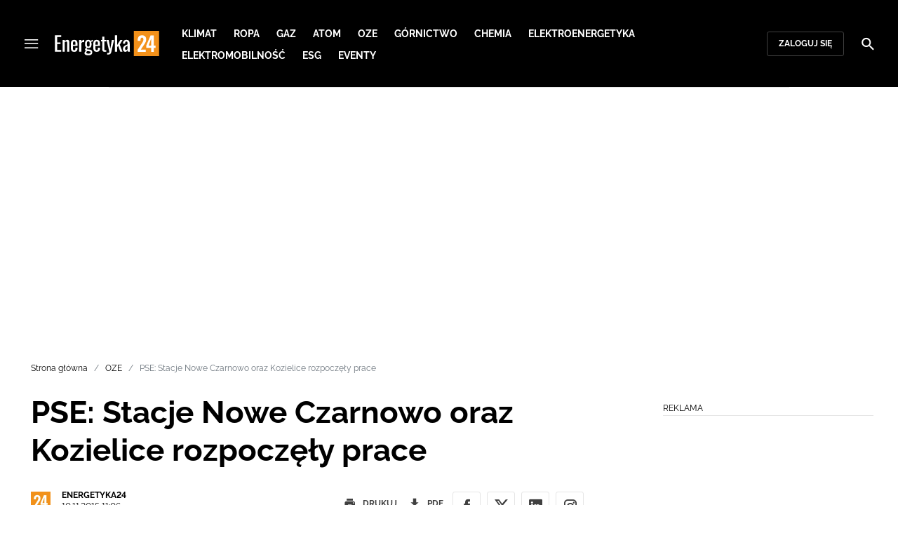

--- FILE ---
content_type: text/html; charset=utf-8
request_url: https://energetyka24.com/pse-stacje-nowe-czarnowo-oraz-kozielice-rozpoczely-prace
body_size: 15382
content:
<!DOCTYPE html><html lang="pl" data-vue-meta-server-rendered class="--theme-energetyka24" data-vue-meta="%7B%22class%22:%7B%22ssr%22:%22--theme-energetyka24%22%7D%7D"><head><meta charset="UTF-8"><meta http-equiv="X-UA-Compatible" content="IE=edge"><meta name="viewport" content="width=device-width,initial-scale=1,maximum-scale=5"><meta name="twitter:card" content="summary_large_image"><link rel="preconnect" href="https://www.googletagservices.com"><meta data-vue-meta="ssr" name="facebook-domain-verification" content="tvmtaahr50h8mqyi64inz8b1x6rdej"><meta data-vue-meta="ssr" name="title" content="PSE: Stacje Nowe Czarnowo oraz Kozielice rozpoczęły prace"><meta data-vue-meta="ssr" name="description" content="**Stacje 220/110/30 kV Nowe Czarnowo oraz 110/33 kV Kozielice rozpoczęły pracę. Zostały one wybudowane na potrzeby powstającej w wojew&amp;oacute;dztwie zachodniopomorskim Farmy Wiatrowej Banie.**"><meta data-vue-meta="ssr" name="keywords" content="Jakub Kajmowicz, Nowe Czarnowo, Kozielice, Farma Wiatrowa Banie, Electrum, PSE"><meta data-vue-meta="ssr" property="og:title" content="PSE: Stacje Nowe Czarnowo oraz Kozielice rozpoczęły prace"><meta data-vue-meta="ssr" property="og:description" content="**Stacje 220/110/30 kV Nowe Czarnowo oraz 110/33 kV Kozielice rozpoczęły pracę. Zostały one wybudowane na potrzeby powstającej w wojew&amp;oacute;dztwie zachodniopomorskim Farmy Wiatrowej Banie.**"><meta data-vue-meta="ssr" property="og:image" content="https://cdn.defence24.pl/2017/12/01/1920xpx/p0adlv-39fee1f1920012e1137009f3b579517b.jpg"><meta data-vue-meta="ssr" property="twitter:title" content="PSE: Stacje Nowe Czarnowo oraz Kozielice rozpoczęły prace"><meta data-vue-meta="ssr" property="twitter:description" content="**Stacje 220/110/30 kV Nowe Czarnowo oraz 110/33 kV Kozielice rozpoczęły pracę. Zostały one wybudowane na potrzeby powstającej w wojew&amp;oacute;dztwie zachodniopomorskim Farmy Wiatrowej Banie.**"><meta data-vue-meta="ssr" name="twitterImageAlt" content="null"><meta data-vue-meta="ssr" property="twitter:image" content="https://cdn.defence24.pl/2017/12/01/1920xpx/p0adlv-39fee1f1920012e1137009f3b579517b.jpg"><meta data-vue-meta="ssr" name="keyword" content="Jakub Kajmowicz, Nowe Czarnowo, Kozielice, Farma Wiatrowa Banie, Electrum, PSE"><meta data-vue-meta="ssr" property="article:published_time" content="2015-11-10T10:06:00.000Z"><meta data-vue-meta="ssr" property="og:type" content="article"><meta data-vue-meta="ssr" name="robots" content="index, follow, max-image-preview:large"><meta data-vue-meta="ssr" property="og:url" content="https://energetyka24.com/pse-stacje-nowe-czarnowo-oraz-kozielice-rozpoczely-prace"><meta data-vue-meta="ssr" property="article:author" content="Energetyka24"><meta data-vue-meta="ssr" property="article:section" content="OZE"><meta data-vue-meta="ssr" property="og:logo" content="https://cdn.defence24.pl/logos/energetyka24-light.svg"><title>PSE: Stacje Nowe Czarnowo oraz Kozielice rozpoczęły prace</title><link data-vue-meta="ssr" rel="icon" type="image/png" href="https://cdn.defence24.pl/favicons/energetyka24-favicon.png"><link data-vue-meta="ssr" rel="apple-touch-icon" href="https://cdn.defence24.pl/favicons/energetyka24-favicon.png"><link data-vue-meta="ssr" rel="icon" type="image/svg+xml" href="https://cdn.defence24.pl/favicons/energetyka24-favicon.svg"><link data-vue-meta="ssr" rel="preconnect" href="https://api-x.defence24.pl/api"><link data-vue-meta="ssr" rel="preload" href="/fonts/icomoon.b8e48cd2.woff" as="font" type="font/woff" crossOrigin="crossorigin"><link data-vue-meta="ssr" rel="preload" href="/fonts/Raleway-Bold.798e56bf.woff2" as="font" type="font/woff2" crossOrigin="crossorigin"><link data-vue-meta="ssr" rel="preload" href="/fonts/Raleway-Regular.b304ecae.woff2" as="font" type="font/woff2" crossOrigin="crossorigin"><link data-vue-meta="ssr" rel="preload" href="/fonts/Raleway-Italic.eb861377.woff2" as="font" type="font/woff2" crossOrigin="crossorigin"><link data-vue-meta="ssr" rel="canonical" href="https://energetyka24.com/pse-stacje-nowe-czarnowo-oraz-kozielice-rozpoczely-prace"><style data-vue-meta="ssr" type="text/css">[object Object]</style><style data-vue-meta="ssr" type="text/css">
          :root {
            
--site-1-theme-color: #e30000;
--site-2-theme-color: #f3911a;
--site-3-theme-color: #169f38;
--site-4-theme-color: #8d99e9;
--site-5-theme-color: #e30000;
--site-6-theme-color: #2155a3;
--site-7-theme-color: #e30000;
--site-8-theme-color: #e30000;
--site-9-theme-color: #e30000;
--site-10-theme-color: #e30000;
--site-11-theme-color: #e30000;
          }
        </style><script data-vmid="gtm-container" type="text/javascript">
            window.dataLayer = window.dataLayer || [];
            function gtag(){dataLayer.push(arguments);}
            gtag('consent', 'default', {
                'ad_storage': 'denied',
                'ad_personalization': 'denied',
                'ad_user_data': 'denied'
              });
            window.gtag_enable_tcf_support = true;
            dataLayer.push({
              'event': 'info'
            });
          (function(w,d,s,l,i){w[l]=w[l]||[];w[l].push({'gtm.start':new Date().getTime(),
          event:'gtm.js'});var f=d.getElementsByTagName(s)[0],j=d.createElement(s),dl=l!='dataLayer'
          ?'&l='+l:'';j.async=true;j.src='https://www.googletagmanager.com/gtm.js?id='+i+dl;
          f.parentNode.insertBefore(j,f);})(window,document,'script','dataLayer',
          'GTM-NH45WL2');</script><script data-vmid="gam-script" async type="text/javascript" src="https://securepubads.g.doubleclick.net/tag/js/gpt.js"></script><script data-vmid="gam-container" type="text/javascript">window.googletag = window.googletag || { cmd: [] }</script><script data-vmid="btl-script" async type="text/javascript" src="https://btloader.com/tag?o=5194763873026048&amp;upapi=true"></script><link rel="stylesheet" href="/css/chunk-vendors.2fce460c.css"><link rel="stylesheet" href="/css/app.2dcead0c.css"><link rel="preload" href="/js/commons.d24.4c17141d.js" as="script"><link rel="preload" href="/js/commons.vue-easy-lightbox.4a722918.js" as="script"><link rel="preload" href="/css/chunk-vendors.2fce460c.css" as="style"><link rel="preload" href="/js/chunk-vendors.47377693.js" as="script"><link rel="preload" href="/css/app.2dcead0c.css" as="style"><link rel="preload" href="/js/app.d8bfcae1.js" as="script"><link rel="preload" href="/js/ContentView.c866975b.js" as="script"><link rel="preload" href="/js/chunk-2d0d79d9.25275462.js" as="script"><link rel="prefetch" href="/css/OAuth.e97cdfbe.css"><link rel="prefetch" href="/css/defaultVendors~modal/NoNicknameSet.f8270b05.css"><link rel="prefetch" href="/css/default~ContentView~SimplePreview.792ec396.css"><link rel="prefetch" href="/css/modal/BuySingleAccessModal.dcfca494.css"><link rel="prefetch" href="/css/modal/LogInModal.92a34e46.css"><link rel="prefetch" href="/css/modal/NoNicknameSet.66c88d92.css"><link rel="prefetch" href="/css/modal/WelcomeModal.21c774b3.css"><link rel="prefetch" href="/js/ActivateAccountView.bdb57d63.js"><link rel="prefetch" href="/js/ArticlesView.b0068d51.js"><link rel="prefetch" href="/js/ChangeAvatarView.253bb779.js"><link rel="prefetch" href="/js/ChangeCompanyDataView.f6f25a1d.js"><link rel="prefetch" href="/js/ChangeNicknameView.6a796d91.js"><link rel="prefetch" href="/js/ChangePasswordView.dd31013b.js"><link rel="prefetch" href="/js/ManageCardsView.423d53a3.js"><link rel="prefetch" href="/js/MyAccountView.5c834e3b.js"><link rel="prefetch" href="/js/MyDataView.2db0446f.js"><link rel="prefetch" href="/js/NoAccessView.2d59b68b.js"><link rel="prefetch" href="/js/OAuth.90d74582.js"><link rel="prefetch" href="/js/PasswordResetView.3be412ee.js"><link rel="prefetch" href="/js/SearchView.b76c0260.js"><link rel="prefetch" href="/js/SimplePreview.ebcf8597.js"><link rel="prefetch" href="/js/SubscriptionView.434e1e49.js"><link rel="prefetch" href="/js/defaultVendors~ArticlesView~ContentView~OAuth~PasswordResetView~SimplePreview~SubscriptionView~modal~697060f7.2d27abb6.js"><link rel="prefetch" href="/js/defaultVendors~modal/NoNicknameSet.18ce907b.js"><link rel="prefetch" href="/js/default~ContentView~SimplePreview.228d760e.js"><link rel="prefetch" href="/js/default~modal/BuySingleAccessModal~subscription.8c4c6fa1.js"><link rel="prefetch" href="/js/i18n.7e83eebb.js"><link rel="prefetch" href="/js/i18n0.befb6300.js"><link rel="prefetch" href="/js/i18n1.0563ab95.js"><link rel="prefetch" href="/js/modal/AccountNotFoundModal.e27b0303.js"><link rel="prefetch" href="/js/modal/ActivationLinkSentModal.a33154a5.js"><link rel="prefetch" href="/js/modal/BuySingleAccessModal.69bd42d5.js"><link rel="prefetch" href="/js/modal/BuySubscriptionModal.72a7b62f.js"><link rel="prefetch" href="/js/modal/ForgotPasswordModal.c6302bcb.js"><link rel="prefetch" href="/js/modal/FullNameSetupModal.bd279d22.js"><link rel="prefetch" href="/js/modal/InfoModal.ef6246f4.js"><link rel="prefetch" href="/js/modal/LogInErrorModal.424e41a5.js"><link rel="prefetch" href="/js/modal/LogInModal.2dae0eaa.js"><link rel="prefetch" href="/js/modal/MessageSentModal.1da0e55d.js"><link rel="prefetch" href="/js/modal/NoAccountModal.17a6087e.js"><link rel="prefetch" href="/js/modal/NoNicknameSet.fa7310a7.js"><link rel="prefetch" href="/js/modal/NotActiveAccountModal.003c3852.js"><link rel="prefetch" href="/js/modal/PaymentError.557d4f67.js"><link rel="prefetch" href="/js/modal/SetNickname.df97a8b2.js"><link rel="prefetch" href="/js/modal/SubscriptionConflictModal.a71ae3b7.js"><link rel="prefetch" href="/js/modal/WelcomeModal.1545fe81.js"><link rel="prefetch" href="/js/subscription.b5faf0d9.js"><link rel="prefetch" href="/playlist.css"><link rel="prefetch" href="/precache-manifest.665f8607d736d3f5ff1dbfeec803b9ed.js"><link rel="prefetch" href="/service-worker.js"><link rel="prefetch" href="/ue_sw.js"></head><body ><script type="text/javascript" data-cmp-ab="1" src="https://cdn.consentmanager.net/delivery/js/semiautomatic.min.js" data-cmp-cdid="5abd2c8622c7c" data-cmp-host="a.delivery.consentmanager.net" data-cmp-cdn="cdn.consentmanager.net" data-cmp-codesrc="0"></script><div id="app" data-server-rendered="true"><script type="application/ld+json">{"@context":"https://schema.org","@graph":[{"@type":"Organization","name":"Energetyka24","logo":{"@type":"ImageObject","contentUrl":"https://cdn.defence24.pl/logos/energetyka24-light.svg","caption":"Energetyka24"},"image":{"@type":"ImageObject","contentUrl":"https://energetyka24.com/site-image.jpg","url":"https://energetyka24.com/","caption":"Energetyka24"},"foundingDate":"2015-01-01","telephone":"+48228900295","address":{"@type":"PostalAddress","streetAddress":"ul. Foksal 18","postalCode":"00-372","addressLocality":"Warszawa","addressRegion":"Mazowieckie","addressCountry":"PL"},"url":"https://energetyka24.com/","sameAs":["https://www.facebook.com/energetyka24","https://twitter.com/Energetyka_24","https://www.linkedin.com/company/energetyka24-com/","https://www.youtube.com/channel/UCxI2ZLlefPDb96K3X9qcDmw/featured","https://www.instagram.com/explore/tags/energetyka24/"]},{"@type":"NewsMediaOrganization","name":"Energetyka24","logo":{"@type":"ImageObject","contentUrl":"https://cdn.defence24.pl/logos/energetyka24-light.svg","caption":"Energetyka24"},"image":{"@type":"ImageObject","contentUrl":"https://energetyka24.com/site-image.jpg","url":"https://energetyka24.com/","caption":"Energetyka24"},"foundingDate":"2015-01-01","telephone":"+48228900295","address":{"@type":"PostalAddress","streetAddress":"ul. Foksal 18","postalCode":"00-372","addressLocality":"Warszawa","addressRegion":"Mazowieckie","addressCountry":"PL"},"url":"https://energetyka24.com/","sameAs":["https://www.facebook.com/energetyka24","https://twitter.com/Energetyka_24","https://www.linkedin.com/company/energetyka24-com/","https://www.youtube.com/channel/UCxI2ZLlefPDb96K3X9qcDmw/featured","https://www.instagram.com/explore/tags/energetyka24/"]},{"@type":"WebSite","name":"Energetyka24","url":"https://energetyka24.com/"}]}</script><div class="layout"><div class="navbar"><button aria-label="Menu" class="navbar__hamburger btn-link-dark p-0 btn"><i class="icon-menu --medium"></i></button><div class="container justify-content-center justify-content-lg-between"><div class="d-flex flex-nowrap justify-content-center align-items-center w-100 justify-content-md-start"><a href="/" target="_self" class="navbar__brand router-link-active"><span><img alt="Logotyp serwisu Energetyka24" src="https://cdn.defence24.pl/logos/energetyka24-dark.svg" width="149" height="36"></span></a><nav class="navbar__main-nav-lg d-none d-xl-block"><ul class="list-inline mb-0 ps-6 navbar__main-nav-lg__list-lg"><li class="list-inline-item p-0 navbar__main-nav-lg__list-lg__item"><a href="/klimat" target="_self" class="navbar__main-nav__list__item__link btn-link-dark text-uppercase text-ui-nav-important"><span> Klimat </span></a></li><li class="list-inline-item p-0 navbar__main-nav-lg__list-lg__item"><a href="/ropa" target="_self" class="navbar__main-nav__list__item__link btn-link-dark text-uppercase text-ui-nav-important"><span> Ropa </span></a></li><li class="list-inline-item p-0 navbar__main-nav-lg__list-lg__item"><a href="/gaz" target="_self" class="navbar__main-nav__list__item__link btn-link-dark text-uppercase text-ui-nav-important"><span> Gaz </span></a></li><li class="list-inline-item p-0 navbar__main-nav-lg__list-lg__item"><a href="/atom" target="_self" class="navbar__main-nav__list__item__link btn-link-dark text-uppercase text-ui-nav-important"><span> Atom </span></a></li><li class="list-inline-item p-0 navbar__main-nav-lg__list-lg__item"><a href="/oze" target="_self" class="navbar__main-nav__list__item__link btn-link-dark text-uppercase text-ui-nav-important"><span> OZE </span></a></li><li class="list-inline-item p-0 navbar__main-nav-lg__list-lg__item"><a href="/gornictwo" target="_self" class="navbar__main-nav__list__item__link btn-link-dark text-uppercase text-ui-nav-important"><span> Górnictwo </span></a></li><li class="list-inline-item p-0 navbar__main-nav-lg__list-lg__item"><a href="/chemia" target="_self" class="navbar__main-nav__list__item__link btn-link-dark text-uppercase text-ui-nav-important"><span> Chemia </span></a></li><li class="list-inline-item p-0 navbar__main-nav-lg__list-lg__item"><a href="/elektroenergetyka" target="_self" class="navbar__main-nav__list__item__link btn-link-dark text-uppercase text-ui-nav-important"><span> Elektroenergetyka </span></a></li><li class="list-inline-item p-0 navbar__main-nav-lg__list-lg__item"><a href="/elektromobilnosc" target="_self" class="navbar__main-nav__list__item__link btn-link-dark text-uppercase text-ui-nav-important"><span> Elektromobilność </span></a></li><li class="list-inline-item p-0 navbar__main-nav-lg__list-lg__item"><a href="/esg" target="_self" class="navbar__main-nav__list__item__link btn-link-dark text-uppercase text-ui-nav-important"><span> ESG </span></a></li><li class="list-inline-item p-0 navbar__main-nav-lg__list-lg__item"><a href="https://d24.user.com/landing/vfxawc/" target="_blank" class="navbar__main-nav__list__item__link btn-link-dark text-uppercase text-ui-nav-important"><span> Eventy </span></a></li></ul></nav></div><nav class="navbar__user-actions d-none d-md-flex"><!----><button class="navbar__user-actions__btn btn-secondary-dark btn-sm btn"> Zaloguj się </button></nav></div><button class="navbar__my-account-btn btn-secondary-dark btn-sm text-nowrap btn d-none"> Moje konto </button><button aria-label="Szukaj" class="navbar__search btn-link-dark p-0 btn"><i class="icon-search --medium"></i></button></div> <!----><div class="layout__middle"><div class="article"><script type="application/ld+json">{"@context":"https://schema.org","@graph":[{"@type":"BreadcrumbList","itemListElement":[{"@type":"ListItem","position":1,"name":"Portal o energetyce","item":"https://energetyka24.com/"},{"@type":"ListItem","position":2,"name":"OZE","item":"https://energetyka24.com/oze"},{"@type":"ListItem","position":3,"name":"PSE: Stacje Nowe Czarnowo oraz Kozielice rozpoczęły prace"}]}]}</script><div class="container-fluid px-0"><div class="page-builder page-builder-top"><style>
      .page-builder-top {
        grid-template-columns: repeat(6, minmax(0, 1fr))
      }
    </style> <section class="block" style="grid-column:span 6;grid-row:span 2;"><section class="ad-banner module --size-main-index"><div class="ad-banner__box"><header class="line-header ad-banner__header --light"><div class="line-header__content text-ui-separator text-uppercase m-0 mt-4 mb-3 fw-normal"><span>Reklama</span> <!----></div></header> <!----></div></section> <!----> </section></div></div><div class="container my-6"><nav class="Breadcrumb text-ui-separator mb-3"><ul class="list-unstyled"><li><a href="/" target="_self" class="router-link-active"><span>Strona główna</span></a></li><li><a href="/oze" target="_self"><span>OZE</span></a></li><li><span class="text-muted"><span>PSE: Stacje Nowe Czarnowo oraz Kozielice rozpoczęły prace</span></span></li></ul></nav><div class="row"><article class="col-12 article-content col-xl-8"><main class="page-builder page-builder-c6479d98-3124-4d05-8c2e-6dbb0551ed24"><style>
      .page-builder-b4667dd0-3f2f-45cf-a9ce-d1b02d33b3a4 {
        grid-template-columns: repeat(6, minmax(0, 1fr))
      }
    </style> <section class="block" style="grid-column:span 6;grid-row:span 3;"><header class="article-header --loaded"><h1 class="article-header__title fs-3 fs-lg-1">PSE: Stacje Nowe Czarnowo oraz Kozielice rozpoczęły prace</h1> <div class="row justify-content-between"><div class="col-auto"><div><a href="/strona-autora/energetyka24" target="_self" class="text-decoration-none"><span><div class="article-author"><img src="https://cdn.defence24.pl/2021/10/07/100x100px/2021/10/07/originals/ZwwdEit3DNt2bKSQm6JxaOlv1VmevMx6v7FtIzgi.plkl.webp" alt="" srcset="https://cdn.defence24.pl/2021/10/07/100x100px/2021/10/07/originals/ZwwdEit3DNt2bKSQm6JxaOlv1VmevMx6v7FtIzgi.plkl.webp" width="100" height="100" author="Paweł Korzeniewski" caption="" fullscreen="https://cdn.defence24.pl/2021/10/07/1920xpx/2021/10/07/originals/ZwwdEit3DNt2bKSQm6JxaOlv1VmevMx6v7FtIzgi.rkgw.webp" class="img article-author__avatar img-avatar me-4"> <p class="article-author__texts"><span class="article-author__name text-ui-small text-uppercase">
          Energetyka24 
        </span> <time datetime="2015-11-10T10:06:00.000Z" class="article-author__publication-time fs-small">
            10.11.2015 11:06
          </time></p></div></span></a></div></div> <div class="col-auto d-flex justify-content-between align-items-center"><ul class="article-actions list-inline mb-0 me-lg-3"><li class="article-actions__item list-inline-item d-none d-lg-inline-block"><div hideForMobile="true" class="screen --open"><button class="article-action btn-link p-0 btn"><i class="article-action__icon me-1 icon-print --small"></i> <span class="text-ui-separator-link">
          Drukuj
        </span></button> <!----></div></li><li class="article-actions__item list-inline-item"><div class="screen --open"><button class="article-action btn-link p-0 btn"><i class="article-action__icon me-1 icon-download --small"></i> <span class="text-ui-separator-link">
          PDF
        </span></button> <!----></div></li></ul> <ul class="article-socials list-inline mb-0 d-none d-lg-block"><li class="article-socials__item list-inline-item p-0"><button title="Facebook" class="article-social btn-secondary btn-small btn-square btn"><i class="icon-facebook --medium"></i></button></li><li class="article-socials__item list-inline-item p-0"><button title="Twitter" class="article-social btn-secondary btn-small btn-square btn"><i class="icon-x --medium"></i></button></li><li class="article-socials__item list-inline-item p-0"><button title="LinkedIn" class="article-social btn-secondary btn-small btn-square btn"><i class="icon-linkedin --medium"></i></button></li><li class="article-socials__item list-inline-item p-0"><button title="Instagram" class="article-social btn-secondary btn-small btn-square btn"><i class="icon-instagram --medium"></i></button></li></ul></div></div> <div class="article-header__wrap"><div id="uid-223067898-" class="gallery glide article-header__gallery"><div data-glide-el="track" class="glide__track"><ul class="glide__slides list-unstyled"><li class="glide__slide"><figure class="image-with-caption"><div><div class="image-with-caption__image-wrapper"><img src="https://cdn.defence24.pl/2017/12/01/580xpx/AvVQg8q2lQUNXSyTrXs0J5qwgDPH2L1WiRoq72Vf.boz0.webp" alt="Fot. " srcset="https://cdn.defence24.pl/2017/12/01/580xpx/AvVQg8q2lQUNXSyTrXs0J5qwgDPH2L1WiRoq72Vf.boz0.webp, https://cdn.defence24.pl/2017/12/01/580xpx/AvVQg8q2lQUNXSyTrXs0J5qwgDPH2L1WiRoq72Vf.boz0.webp 2x" width="580" author="" class="img image-with-caption__image"> </div> <!----></div> <figcaption class="image-with-caption__caption">
        Fot. 
       <!----></figcaption></figure></li></ul></div> <!----> <div data-glide-el="controls" class="glide__arrows"><button data-glide-dir="<" class="glide__arrow glide__arrow--left"><i class="icon-arrow --medium"></i> <span class="visually-hidden">Poprzedni slajd</span></button> <button data-glide-dir=">" class="glide__arrow glide__arrow--right"><i class="icon-arrow --medium"></i> <span class="visually-hidden">Następny slajd</span></button></div></div></div> <ul class="article-share list-inline d-lg-none bg-black mb-0"><li class="article-share-item list-inline-item m-0"><button class="share-button btn-link-dark px-0 btn"><i class="share-button__icon icon-facebook --small"></i> <span class="text-ui-x-small text-uppercase mb-0">
        Facebook
      </span></button></li><li class="article-share-item list-inline-item m-0"><button class="share-button btn-link-dark px-0 btn"><i class="share-button__icon icon-x --small"></i> <span class="text-ui-x-small text-uppercase mb-0">
        Twitter
      </span></button></li><li class="article-share-item list-inline-item m-0"><button class="share-button btn-link-dark px-0 btn"><i class="share-button__icon icon-linkedin --small"></i> <span class="text-ui-x-small text-uppercase mb-0">
        LinkedIn
      </span></button></li><li class="article-share-item list-inline-item m-0"><button class="share-button btn-link-dark px-0 btn"><i class="share-button__icon icon-link --small"></i> <span class="text-ui-x-small text-uppercase mb-0">
        Kopiuj link
      </span></button></li><li class="article-share-item list-inline-item m-0"><button class="share-button btn-link-dark px-0 btn"><i class="share-button__icon icon-email --small"></i> <span class="text-ui-x-small text-uppercase mb-0">
        Wyślij email
      </span></button></li></ul> <div class="article-header__lead"><p><strong>Stacje 220/110/30 kV Nowe Czarnowo oraz 110/33 kV Kozielice rozpoczęły pracę. Zostały one wybudowane na potrzeby powstającej w wojew&oacute;dztwie zachodniopomorskim Farmy Wiatrowej Banie.</strong></p></div> <script type="application/ld+json">{"@context":"https://schema.org","@graph":[{"@type":"NewsArticle","mainEntityOfPage":{"@type":"WebPage","@id":"https://energetyka24.com/pse-stacje-nowe-czarnowo-oraz-kozielice-rozpoczely-prace"},"headline":"PSE: Stacje Nowe Czarnowo oraz Kozielice rozpoczęły prace","articleSection":"OZE","description":"**Stacje 220/110/30 kV Nowe Czarnowo oraz 110/33 kV Kozielice rozpoczęły pracę. Zostały one wybudowane na potrzeby powstającej w wojew&oacute;dztwie zachodniopomorskim Farmy Wiatrowej Banie.**","image":"/2017/12/01/originals/AvVQg8q2lQUNXSyTrXs0J5qwgDPH2L1WiRoq72Vf.webp","datePublished":"2015-11-10T11:06:00+01:00","dateModified":"2015-11-10T11:06:00+01:00","author":[{"@type":"Person","name":"Energetyka24 ","url":"https://energetyka24.com/strona-autora/energetyka24"}],"inLanguage":"PL","isAccessibleForFree":true,"url":"https://energetyka24.com/pse-stacje-nowe-czarnowo-oraz-kozielice-rozpoczely-prace","publisher":{"@id":"https://energetyka24.com","@type":"NewsMediaOrganization","name":"Energetyka24","logo":"https://cdn.defence24.pl/logos/energetyka24-light.svg"}}]}</script></header> <!----> </section><section class="block" style="grid-column:span 6;grid-row:span 1;"><section class="html-module --light" style="background-color:inherit;"><p>W piątek 6 listopada został pomyślnie zakończony program pierwszego załączenia i obecnie obie stacje wraz z najdłuższą w Polsce, p&oacute;łtorakilometrową linią kablową 220kV łączącą nową stację Nowe Czarnowo ze stacją Krajnik,&nbsp;są pod napięciem i pracują.&nbsp;</p>
<p>Stacja 220/110/33 Nowe Czarnowo wraz z lini<span>ą</span> 220kV oraz stacja 110/33 kV Kozielice zosta<span>ł</span>y przy<span>łą</span>czone do sieci PSE S.A. po pi<span>ę</span>ciu miesi<span>ą</span>cach i jednym tygodniu od rozpocz<span>ę</span>cia prac na placu budowy i niespe<span>ł</span>na siedmiu miesi<span>ą</span>cach od rozpocz<span>ę</span>cia prac nad projektem wykonawczym.</p>
<p>Na stacji Nowe Czarnowo wybudowano rozdzielni<span>ę</span> 220 kV i rozdzielni<span>ę</span> 110 kV oraz zamontowano jednostk<span>ę</span> transformatorow<span>ą</span> 220/110/33 kV o mocy 120MVA oraz wykonano wszystkie niezb<span>ę</span>dne prace umo<span>ż</span>liwiaj<span>ą</span>ce zabudow<span>ę</span> w przysz<span>ł</span>o<span>ś</span>ci drugiej takiej jednostki.</p>
<p>Na stacji Kozielice wybudowano rozdzielnię 110 kV oraz rozdzielnię 33 kV i zastosowano dwa transformatory 110/33 kV o mocy znamionowej 63MVA każdy. Pozwoliło to na rozpoczęcie przyłączania do systemu elektroenergetycznego nowobudowanych 25 turbin wiatrowych o mocy 2 MVA każda.&nbsp;</p>
<p>Obie stacje wraz z lini<span>ą</span> 220kV zosta<span>ł</span>y wykonane w ca<span>ł</span>o<span>ś</span>ci przez Electrum sp. z o. o w ramach konsorcjum realizuj<span>ą</span>cego budow<span>ę</span> infrastruktury na potrzeby Farmy Wiatrowej Banie. Pozosta<span>ł</span>e sp&oacute;<span>ł</span>ki wchodz<span>ą</span>ce w sk<span>ł</span>ad konsorcjum to Erbud S.A. oraz PBDI S.A.</p>
<p>Zobacz także:&nbsp;<a class="title" href="../../271720,ustalono-ceny-ukrainskiej-energii-dla-polski">Ustalono ceny ukraińskiej energii dla Polski</a></p>
<p>Zobacz także:&nbsp;<a class="title" href="../../271655,kilian-nie-ma-ryzyka-blackoutow">Kilian: Nie ma ryzyka blackout&oacute;w</a></p></section> <!----> </section></main><!----><!----><ul data-ssr-key="0" class="tags-list list-inline mt-6"><li class="list-inline-item"><a href="/strona-tagow/jakub-kajmowicz" target="_self"><span><span class="badge border rounded pt-2 --white">JAKUB KAJMOWICZ</span></span></a></li><li class="list-inline-item"><a href="/strona-tagow/pse" target="_self"><span><span class="badge border rounded pt-2 --white">PSE</span></span></a></li><li class="list-inline-item d-block d-sm-none"><button class="btn-sm text-lowercase text-gray-60 px-0 btn">Pokaż wszystkie</button></li></ul><div class="page-builder page-builder-above-comments"><style>
      .page-builder-above-comments {
        grid-template-columns: repeat(6, minmax(0, 1fr))
      }
    </style> <section class="block" style="grid-column:span 6;grid-row:span 2;"><section class="ad-banner module --size-in-text"><div class="ad-banner__box"><header class="line-header ad-banner__header --light"><div class="line-header__content text-ui-separator text-uppercase m-0 mt-4 mb-3 fw-normal"><span>Reklama</span> <!----></div></header> <!----></div></section> <!----> </section></div><div data-ssr-key="1" class="pt-4"><h3>Komentarze</h3><div class="comment-form"><!----><form class="comment-form__form d-flex flex-column"><!----><div class="form-input form-text mb-4 --medium"><textarea id="uid-223067990-" placeholder=" " aria-label="Treść komentarza" disabled="disabled" name="body" rows="5" class="form-input__control form-control"></textarea> <label for="uid-223067990-" class="form-input__label form-label">
        Treść komentarza<!----></label> </div><button type="button" class="btn-primary btn-sm align-self-end btn"> Zaloguj się </button></form></div><ol class="comments-list list-unstyled max500"></ol><div class="d-grid w-100"><button class="btn-secondary btn-sm btn-block btn" style="display:none;"> zobacz więcej komentarzy </button></div><div class="d-grid w-100"><!----></div></div><div class="page-builder page-builder-below-comments"><style>
      .page-builder-below-comments {
        grid-template-columns: repeat(6, minmax(0, 1fr))
      }
    </style> <section class="block" style="grid-column:span 6;grid-row:span 2;"><section class="ad-banner module --size-in-text"><div class="ad-banner__box"><header class="line-header ad-banner__header --light"><div class="line-header__content text-ui-separator text-uppercase m-0 mt-4 mb-3 fw-normal"><span>Reklama</span> <!----></div></header> <!----></div></section> <!----> </section></div><div id="taboola-below-comments"></div></article><div class="col-12 col-xl-3 offset-xl-1 g-0"><aside class="page-builder page-builder-right"><style>
      .page-builder-right {
        grid-template-columns: repeat(2, minmax(0, 1fr))
      }
    </style> <section class="block" style="grid-column:span 2;grid-row:span 2;"><section class="ad-banner module --size-main-content ad-banner__sticky"><div class="ad-banner__box"><header class="line-header ad-banner__header --light"><div class="line-header__content text-ui-separator text-uppercase m-0 mt-4 mb-3 fw-normal"><span>Reklama</span> <!----></div></header> <!----></div></section> <!----> </section><section class="block" style="grid-column:span 2;grid-row:span 2;"><section class="tile-module module --size-2-2 --version-s --light" style="background-color:inherit;"><header class="line-header tile-module__header --light"><h2 class="line-header__content text-ui-separator text-uppercase m-0 mt-4 mb-3 fw-normal --with-pointer"><!----> <span>
        Analizy
       <!----></span></h2> </header> <ul class="tile-module__grid list-unstyled"><li class="tile-module__grid__item"><div class="tile position-relative --size-s --title-below"><figure class="tile__thumbnail"><img data-srcset="https://cdn.defence24.pl/2026/01/16/380x300px/OVmDfqhaqb9GMehASYhSL0UaUv4liVVXHV5rrmt1.6yol.webp, https://cdn.defence24.pl/2026/01/16/580x460px/OVmDfqhaqb9GMehASYhSL0UaUv4liVVXHV5rrmt1.hwvw.webp 2x" alt="" src="[data-uri]" width="380" height="300" author="Envato" caption="" fullscreen="https://cdn.defence24.pl/2026/01/16/1920xpx/OVmDfqhaqb9GMehASYhSL0UaUv4liVVXHV5rrmt1.f4ww.webp" class="img tile__thumbnail__image"> <!----> <!----> <figcaption class="tile__thumbnail__content-wrapper --no-gradient"><span class="tile__play-btn p-0 shadow-none --disabled" style="z-index:4;"><span role="presentation" class="play-icon"></span></span> <!----> <!----> <!----> <div class="d-flex"><!----> <!----></div></figcaption></figure> <a href="/klimat/analizy-i-komentarze/co-zyska-polska-na-umowie-ue-mercosur" target="_self" class="tile__title stretched-link"><span>
      Co zyska Polska na umowie UE-Mercosur?
    </span></a> <!----></div></li></ul></section> <!----> </section><section class="block" style="grid-column:span 2;grid-row:span 2;"><section class="ad-banner module --size-main-content ad-banner__sticky"><div class="ad-banner__box"><header class="line-header ad-banner__header --light"><div class="line-header__content text-ui-separator text-uppercase m-0 mt-4 mb-3 fw-normal"><span>Reklama</span> <!----></div></header> <!----></div></section> <!----> </section><section class="block" style="grid-column:span 2;grid-row:span 2;"><section class="tile-module module --size-2-2 --version-s --light" style="background-color:inherit;"><header class="line-header tile-module__header --light"><h2 class="line-header__content text-ui-separator text-uppercase m-0 mt-4 mb-3 fw-normal --with-pointer"><!----> <span>
        Wywiady
       <!----></span></h2> </header> <ul class="tile-module__grid list-unstyled"><li class="tile-module__grid__item"><div class="tile position-relative --size-s --title-below"><figure class="tile__thumbnail"><img data-srcset="https://cdn.defence24.pl/2025/11/21/380x300px/42eVMTke5Ry8v084KSY1kCiHFz7NpZDSstyFou0O.ywth.webp, https://cdn.defence24.pl/2025/11/21/580x460px/42eVMTke5Ry8v084KSY1kCiHFz7NpZDSstyFou0O.shrf.webp 2x" alt="" src="[data-uri]" width="380" height="300" author="Qemetica / Mat. prasowe" caption="" fullscreen="https://cdn.defence24.pl/2025/11/21/1920xpx/42eVMTke5Ry8v084KSY1kCiHFz7NpZDSstyFou0O.she4.webp" class="img tile__thumbnail__image"> <!----> <!----> <figcaption class="tile__thumbnail__content-wrapper --no-gradient"><span class="tile__play-btn p-0 shadow-none --disabled" style="z-index:4;"><span role="presentation" class="play-icon"></span></span> <!----> <!----> <!----> <div class="d-flex"><!----> <!----></div></figcaption></figure> <a href="/chemia/wywiady/branza-chemiczna-ostrzega-w-2026-r-nie-mozemy-byc-bezczynni" target="_self" class="tile__title stretched-link"><span>
      Branża chemiczna ostrzega: „W 2026 r. nie możemy być bezczynni&quot;
    </span></a> <!----></div></li></ul></section> <!----> </section><section class="block" style="grid-column:span 2;grid-row:span 2;"><section class="ad-banner module --size-main-content ad-banner__sticky"><div class="ad-banner__box"><header class="line-header ad-banner__header --light"><div class="line-header__content text-ui-separator text-uppercase m-0 mt-4 mb-3 fw-normal"><span>Reklama</span> <!----></div></header> <!----></div></section> <!----> </section><section class="block" style="grid-column:span 2;grid-row:span 2;"><section class="ad-banner module --size-main-content ad-banner__sticky"><div class="ad-banner__box"><header class="line-header ad-banner__header --light"><div class="line-header__content text-ui-separator text-uppercase m-0 mt-4 mb-3 fw-normal"><span>Reklama</span> <!----></div></header> <!----></div></section> <!----> </section></aside></div></div></div><div class="container my-6"><div class="row"><div class="col"><div class="page-builder page-builder-bottom"><style>
      .page-builder-bottom {
        grid-template-columns: repeat(6, minmax(0, 1fr))
      }
    </style> <section class="block" style="grid-column:span undefined;grid-row:span 2;"><section class="ad-banner module --size-sticky-fixed ad-banner__sticky_fixed invisible"><div class="ad-banner__box"><header class="line-header ad-banner__header --dark"><div class="line-header__content text-ui-separator text-uppercase m-0 mt-4 mb-3 fw-normal"><span>Reklama</span> <!----></div></header> <!----></div></section> <!----> </section></div></div></div></div></div><div class="layout__middle__overlay"></div></div><footer><div class="footer-top"><div class="container"><ul class="list-unstyled mb-0 d-flex flex-wrap justify-content-center align-items-sm-star pt-3 pb-2"></ul></div></div><div class="footer-bottom"><div class="container"><div class="d-flex flex-column align-items-center"><img alt="Logotyp serwisu Energetyka24" src="https://cdn.defence24.pl/logos/energetyka24-dark.svg" width="149" height="36" class="footer-bottom__logotype"><!----><ul class="footer-bottom__small-links list-unstyled d-flex mb-0 mt-5"><li class="d-inline-flex"><a href="/o-nas" target="_self" class="text-decoration-none mx-3"><span> O nas </span></a></li><li class="d-inline-flex"><a href="/kontakt" target="_self" class="text-decoration-none mx-3"><span> Kontakt </span></a></li><li class="d-inline-flex"><a href="/regulaminy" target="_self" class="text-decoration-none mx-3"><span> Regulamin </span></a></li><li class="d-inline-flex"><a href="https://energetyka24.com/_rss" target="_blank" class="text-decoration-none mx-3"><span> RSS </span></a></li><!----></ul></div></div></div><div class="appver text-ui-small bg-black">1.8.12</div></footer></div><div class="sidebar d-flex flex-column flex-nowrap "><nav class="sidebar__main-nav flex-grow-1 d-flex flex-column py-5"><ul class="sidebar__main-nav__links-list list-unstyled d-flex flex-column"><li class="sidebar__main-nav__links-list__item"><div class="sidebar__main-nav__links-list__item__wrap"><a href="/atom" target="_self" class="btn-link-dark text-ui-medium text-decoration-none"><span> Atom </span></a><!----></div><!----></li><li class="sidebar__main-nav__links-list__item"><div class="sidebar__main-nav__links-list__item__wrap"><a href="/ropa" target="_self" class="btn-link-dark text-ui-medium text-decoration-none"><span> Ropa </span></a><!----></div><!----></li><li class="sidebar__main-nav__links-list__item"><div class="sidebar__main-nav__links-list__item__wrap"><a href="/gaz" target="_self" class="btn-link-dark text-ui-medium text-decoration-none"><span> Gaz </span></a><!----></div><!----></li><li class="sidebar__main-nav__links-list__item"><div class="sidebar__main-nav__links-list__item__wrap"><a href="/oze" target="_self" class="btn-link-dark text-ui-medium text-decoration-none"><span> OZE </span></a><!----></div><!----></li><li class="sidebar__main-nav__links-list__item"><div class="sidebar__main-nav__links-list__item__wrap"><a href="/klimat" target="_self" class="btn-link-dark text-ui-medium text-decoration-none"><span> Klimat </span></a><!----></div><!----></li><li class="sidebar__main-nav__links-list__item"><div class="sidebar__main-nav__links-list__item__wrap"><a href="/gornictwo" target="_self" class="btn-link-dark text-ui-medium text-decoration-none"><span> Górnictwo </span></a><!----></div><!----></li><li class="sidebar__main-nav__links-list__item"><div class="sidebar__main-nav__links-list__item__wrap"><a href="/chemia" target="_self" class="btn-link-dark text-ui-medium text-decoration-none"><span> Chemia </span></a><!----></div><!----></li><li class="sidebar__main-nav__links-list__item"><div class="sidebar__main-nav__links-list__item__wrap"><a href="/elektroenergetyka" target="_self" class="btn-link-dark text-ui-medium text-decoration-none"><span> Elektroenergetyka </span></a><!----></div><!----></li><li class="sidebar__main-nav__links-list__item"><div class="sidebar__main-nav__links-list__item__wrap"><a href="/elektromobilnosc" target="_self" class="btn-link-dark text-ui-medium text-decoration-none"><span> Elektromobilność </span></a><!----></div><!----></li><li class="sidebar__main-nav__links-list__item"><div class="sidebar__main-nav__links-list__item__wrap"><a href="/esg" target="_self" class="btn-link-dark text-ui-medium text-decoration-none"><span> ESG </span></a><!----></div><!----></li><li class="sidebar__main-nav__links-list__item"><div class="sidebar__main-nav__links-list__item__wrap"><a href="https://d24.user.com/landing/vfxawc/" target="_self" class="btn-link-dark text-ui-medium text-decoration-none"><span> Eventy </span></a><!----></div><!----></li><li class="sidebar__main-nav__links-list__item"><div class="sidebar__main-nav__links-list__item__wrap"><a href="https://energetyka24.com/kontakt" target="_self" class="btn-link-dark text-ui-medium text-decoration-none"><span> Reklama </span></a><!----></div><!----></li></ul><div class="d-block mx-5 mb-3 sidebar__main-nav__other-services"><span> Pozostałe serwisy </span></div><ul class="list-unstyled d-flex flex-column"><li class="sidebar__main-nav__links-list__item"><div class="sidebar__main-nav__links-list__item__wrap"><a rel="sponsored" href="https://kartamundurowa.pl?utm_source=energetyka24.com&amp;utm_medium=menu-hamburger&amp;utm_campaign=brand" target="_self" class="btn-link-dark text-ui-medium text-decoration-none"><span> Karta Mundurowa </span></a></div></li><li class="sidebar__main-nav__links-list__item"><div class="sidebar__main-nav__links-list__item__wrap"><a href="https://defence24.pl" target="_self" class="btn-link-dark text-ui-medium text-decoration-none"><span> defence24.pl </span></a></div></li><li class="sidebar__main-nav__links-list__item"><div class="sidebar__main-nav__links-list__item__wrap"><a href="https://cyberdefence24.pl" target="_self" class="btn-link-dark text-ui-medium text-decoration-none"><span> CyberDefence24.pl </span></a></div></li><li class="sidebar__main-nav__links-list__item"><div class="sidebar__main-nav__links-list__item__wrap"><a href="https://space24.pl" target="_self" class="btn-link-dark text-ui-medium text-decoration-none"><span> Space24.pl </span></a></div></li><li class="sidebar__main-nav__links-list__item"><div class="sidebar__main-nav__links-list__item__wrap"><a href="https://infosecurity24.pl/" target="_self" class="btn-link-dark text-ui-medium text-decoration-none"><span> Infosecurity24.pl </span></a></div></li><li class="sidebar__main-nav__links-list__item"><div class="sidebar__main-nav__links-list__item__wrap"><a rel="sponsored" href="https://academy24.pl/?utm_source=site-e24&amp;utm_medium=menu" target="_self" class="btn-link-dark text-ui-medium text-decoration-none"><span> Academy24.pl </span></a></div></li></ul></nav><div class="d-lg-none d-md-none d-flex justify-content-center pt-5 login__button"><!----><button class="btn-secondary-dark btn"> Zaloguj się </button></div><ul class="sidebar__social-links list-unstyled mb-0 d-flex justify-content-around align-items-end"><li class="sidebar__social-links__item"><a href="https://www.facebook.com/energetyka24" target="_blank" class="btn-link-dark text-decoration-none d-flex flex-column align-items-center"><span><i class="icon-facebook --small"></i><span class="text-ui-x-small">Facebook</span></span></a></li><li class="sidebar__social-links__item"><a href="https://twitter.com/Energetyka_24" target="_self" class="btn-link-dark text-decoration-none d-flex flex-column align-items-center"><span><i class="icon-x --small"></i><span class="text-ui-x-small">Twitter</span></span></a></li><li class="sidebar__social-links__item"><a href="https://www.linkedin.com/company/energetyka24-com/" target="_self" class="btn-link-dark text-decoration-none d-flex flex-column align-items-center"><span><i class="icon-linkedin --small"></i><span class="text-ui-x-small">LinkedIn</span></span></a></li><li class="sidebar__social-links__item"><a href="https://www.youtube.com/channel/UCxI2ZLlefPDb96K3X9qcDmw/featured" target="_self" class="btn-link-dark text-decoration-none d-flex flex-column align-items-center"><span><i class="icon-youtube --small"></i><span class="text-ui-x-small">YouTube</span></span></a></li><li class="sidebar__social-links__item"><a href="https://www.instagram.com/explore/tags/energetyka24/" target="_self" class="btn-link-dark text-decoration-none d-flex flex-column align-items-center"><span><i class="icon-instagram --small"></i><span class="text-ui-x-small">Instagram</span></span></a></li></ul></div><!----><!----></div><script data-vue-ssr-data>window.__DATA__={"components":[{"result":{"canonical":"","pagination":{},"content":{"author":{"type":"author","value":127},"parent":{"id":23,"name":"OZE","slug":"oze","parent":{"id":19,"name":"Portal o energetyce","slug":"\u002F","parent":null}},"properties":{"author":{"source":""},"audioNative":{"enabled":false,"publicUserId":"2edf21280fe3459cc712717036ada8b336e0f346d4620c6205864f407b74a111","projectId":null},"cover":{"image":{"type":"file","value":137631},"extraDistinction":false,"gallery":{"type":"gallery","value":23010},"alt":"Fot. Brian Snelson \u002F Flickr","caption":"Fot. Brian Snelson \u002F Flickr","override":true},"labels":[{"type":"label","value":12}],"meta":{"title":"PSE: Stacje Nowe Czarnowo oraz Kozielice rozpoczęły prace","description":"**Stacje 220\u002F110\u002F30 kV Nowe Czarnowo oraz 110\u002F33 kV Kozielice rozpoczęły pracę. Zostały one wybudowane na potrzeby powstającej w wojew&oacute;dztwie zachodniopomorskim Farmy Wiatrowej Banie.**","keywords":"Jakub Kajmowicz, Nowe Czarnowo, Kozielice, Farma Wiatrowa Banie, Electrum, PSE","ogTitle":"PSE: Stacje Nowe Czarnowo oraz Kozielice rozpoczęły prace","ogDescription":"**Stacje 220\u002F110\u002F30 kV Nowe Czarnowo oraz 110\u002F33 kV Kozielice rozpoczęły pracę. Zostały one wybudowane na potrzeby powstającej w wojew&oacute;dztwie zachodniopomorskim Farmy Wiatrowej Banie.**","ogImage":{"id":137631,"url":"https:\u002F\u002Fcdn.defence24.pl\u002F2017\u002F12\u002F01\u002F1920xpx\u002Fp0adlv-39fee1f1920012e1137009f3b579517b.jpg","caption":null},"twitterTitle":"PSE: Stacje Nowe Czarnowo oraz Kozielice rozpoczęły prace","twitterDescription":"**Stacje 220\u002F110\u002F30 kV Nowe Czarnowo oraz 110\u002F33 kV Kozielice rozpoczęły pracę. Zostały one wybudowane na potrzeby powstającej w wojew&oacute;dztwie zachodniopomorskim Farmy Wiatrowej Banie.**","twitterImageAlt":null,"twitterImage":{"id":137631,"url":"https:\u002F\u002Fcdn.defence24.pl\u002F2017\u002F12\u002F01\u002F1920xpx\u002Fp0adlv-39fee1f1920012e1137009f3b579517b.jpg","caption":null},"keyword":"Jakub Kajmowicz, Nowe Czarnowo, Kozielice, Farma Wiatrowa Banie, Electrum, PSE"},"lead":"**Stacje 220\u002F110\u002F30 kV Nowe Czarnowo oraz 110\u002F33 kV Kozielice rozpoczęły pracę. Zostały one wybudowane na potrzeby powstającej w wojew&oacute;dztwie zachodniopomorskim Farmy Wiatrowej Banie.**","premium":[],"tags":[{"type":"tag","value":8429},{"type":"tag","value":9011},{"type":"tag","value":9012},{"type":"tag","value":9013},{"type":"tag","value":9014},{"type":"tag","value":15670}],"layoutOptions":[]},"contentId":56757,"contentProperties":{"ads":true,"paywall":false,"comments":true,"hideAuthor":false,"adsAdX":true,"adsAdXAdSense":true},"publicationDate":"2015-11-10 11:06:00","site":2,"slots":{"left":[],"right":[{"driver":"ad_banner","title":"","content":{"autoFetchSiteTags":true,"doNotShrink":true,"forceShrink":false,"size":"main_content","sizes":[[300,250],[300,300],[300,600]],"type":"sticky","name":"energetyka24_com \u003E article_page_sidebar_1","adUnit":"article_page_sidebar_1","adUnitId":23206428648,"adUnitFullPath":"energetyka24_com\u002Farticle_page_sidebar_1","targeting":{"RodzajStrony":["strona artykułowa"],"STRONA":"Energetyka24"},"id":23206428648,"networkCode":"124160847","adUnitDivId":"article_page_sidebar_1"},"size":{"colSpan":2,"isResizable":true,"maxColSpan":6,"maxRowSpan":6,"minColSpan":2,"minRowSpan":2,"rowSpan":2},"version":"WTG","isMobileVisible":false,"isDesktopVisible":true,"isLazyLoaded":true},{"driver":"tile","title":"","content":{"allowDuplicates":false,"backgroundColor":"none","header":{"text":"Analizy","site":"","isH1":false,"bold":false,"isLink":false},"headerLink":null,"isPremium":false,"list":{"type":"list_deduplicated","value":42814},"listType":"default","overrides":[],"titleVersion":"clickBait","showAuthorAvatar":false,"showAuthorName":false,"showHeader":true,"showPublicationDate":false,"showTitle":true,"showArticleTags":false,"showCategory":true,"startFromBeginning":false,"titleOnImage":false},"size":{"colSpan":2,"rowSpan":2,"isResizable":true,"minColSpan":2,"minRowSpan":2,"maxColSpan":6},"version":"S","isMobileVisible":true,"isDesktopVisible":true,"isLazyLoaded":true},{"driver":"ad_banner","title":"","content":{"autoFetchSiteTags":true,"doNotShrink":true,"forceShrink":false,"size":"main_content","sizes":[[300,250],[300,300],[300,600]],"type":"sticky","name":"energetyka24_com \u003E article_page_sidebar_2","adUnit":"article_page_sidebar_2","adUnitId":23206525684,"adUnitFullPath":"energetyka24_com\u002Farticle_page_sidebar_2","targeting":{"RodzajStrony":["strona artykułowa"],"STRONA":"Energetyka24"},"id":23206525684,"networkCode":"124160847","adUnitDivId":"article_page_sidebar_2"},"size":{"colSpan":2,"isResizable":true,"maxColSpan":6,"maxRowSpan":6,"minColSpan":2,"minRowSpan":2,"rowSpan":2},"version":"WTG","isMobileVisible":false,"isDesktopVisible":true,"isLazyLoaded":true},{"driver":"tile","title":"","content":{"allowDuplicates":false,"backgroundColor":"none","header":{"text":"Wywiady","site":"","bold":false,"isLink":false},"headerLink":null,"list":{"type":"list_deduplicated","value":42809},"listType":"default","overrides":[],"titleVersion":"","showAuthorAvatar":false,"showAuthorName":false,"showHeader":true,"showPublicationDate":false,"showTitle":true,"showArticleTags":false,"showCategory":true,"startFromBeginning":false,"titleOnImage":false},"size":{"colSpan":2,"rowSpan":2,"isResizable":true,"minColSpan":2,"minRowSpan":2,"maxColSpan":6},"version":"S","isMobileVisible":true,"isDesktopVisible":true,"isLazyLoaded":true},{"driver":"ad_banner","title":"","content":{"autoFetchSiteTags":true,"doNotShrink":true,"forceShrink":false,"size":"main_content","sizes":[[300,250],[300,300],[300,600]],"type":"sticky","name":"energetyka24_com \u003E article_page_sidebar_3","adUnit":"article_page_sidebar_3","adUnitId":23206428861,"adUnitFullPath":"energetyka24_com\u002Farticle_page_sidebar_3","targeting":{"RodzajStrony":["strona artykułowa"],"STRONA":"Energetyka24"},"id":23206428861,"networkCode":"124160847","adUnitDivId":"article_page_sidebar_3"},"size":{"colSpan":2,"isResizable":true,"maxColSpan":6,"maxRowSpan":6,"minColSpan":2,"minRowSpan":2,"rowSpan":2},"version":"WTG","isMobileVisible":false,"isDesktopVisible":true,"isLazyLoaded":true},{"driver":"ad_banner","title":"","content":{"autoFetchSiteTags":true,"doNotShrink":true,"forceShrink":false,"size":"main_content","sizes":[[300,250],[300,300],[300,600]],"type":"sticky","name":"energetyka24_com \u003E article_page_sidebar_4","adUnit":"article_page_sidebar_4","adUnitId":23207462519,"adUnitFullPath":"energetyka24_com\u002Farticle_page_sidebar_4","targeting":{"RodzajStrony":["strona artykułowa"],"STRONA":"Energetyka24"},"id":23207462519,"networkCode":"124160847","adUnitDivId":"article_page_sidebar_4"},"size":{"colSpan":2,"isResizable":true,"maxColSpan":6,"maxRowSpan":6,"minColSpan":2,"minRowSpan":2,"rowSpan":2},"version":"WTG","isMobileVisible":false,"isDesktopVisible":true,"isLazyLoaded":true}],"top":[{"driver":"ad_banner","title":"","content":{"autoFetchSiteTags":true,"doNotShrink":true,"size":"main_index","type":"default","name":"energetyka24_com \u003E article_page_slot_TOP","mobileSize":"medium","adUnit":"article_page_slot_TOP","adUnitId":23206432467,"adUnitFullPath":"energetyka24_com\u002Farticle_page_slot_TOP","targeting":{"RodzajStrony":["strona artykułowa"],"STRONA":"Energetyka24"},"id":23206432467,"networkCode":"124160847","adUnitDivId":"article_page_slot_top","sizes":[[1,1],[300,250],[970,250]],"forceShrink":false},"size":{"colSpan":6,"isResizable":true,"maxColSpan":6,"maxRowSpan":6,"minColSpan":2,"minRowSpan":2,"rowSpan":2},"version":"WTG","isMobileVisible":true,"isDesktopVisible":true,"isLazyLoaded":true}],"bottom":[{"driver":"ad_banner","content":{"forceShrink":true,"doNotShrink":false,"adUnit":"article_page_sticky_bar_Bottom","adUnitId":23206532101,"adUnitDivId":"article_page_sticky_bar_bottom","adUnitFullPath":"energetyka24_com\u002Farticle_page_sticky_bar_Bottom","sizes":[[1,1],[300,50],[320,50],[320,100],[360,50],[360,100],[728,90],[970,50],[970,100]],"size":"sticky_fixed","type":"sticky_fixed","networkCode":"124160847","targeting":{"STRONA":"Energetyka24"}},"size":{"olSpan":6,"isResizable":true,"maxColSpan":6,"maxRowSpan":6,"minColSpan":2,"minRowSpan":2,"rowSpan":2},"isMobileVisible":true,"isDesktopVisible":true,"isLazyLoaded":false,"version":"WTG"}],"comments":[{"driver":"ad_banner","title":"","content":{"autoFetchSiteTags":true,"doNotShrink":true,"size":"in_text","type":"default","mobileSize":"medium","adUnit":"article_page_above_comments","adUnitId":23206525330,"adUnitFullPath":"energetyka24_com\u002Farticle_page_above_comments","name":"energetyka24_com \u003E article_page_above_comments","targeting":{"RodzajStrony":["strona artykułowa"],"STRONA":"Energetyka24"},"id":23206525330,"networkCode":"124160847","adUnitDivId":"article_page_above_comments","sizes":[[300,250],[620,200],[750,200]],"forceShrink":false},"size":{"colSpan":6,"isResizable":true,"maxColSpan":6,"maxRowSpan":6,"minColSpan":2,"minRowSpan":2,"rowSpan":2},"version":"WTG","isMobileVisible":true,"isDesktopVisible":true,"isLazyLoaded":true},{"driver":"ad_banner","title":"","content":{"autoFetchSiteTags":true,"doNotShrink":true,"size":"in_text","type":"default","adUnit":"article_page_below_comments","adUnitId":23206524511,"adUnitFullPath":"energetyka24_com\u002Farticle_page_below_comments","name":"energetyka24_com \u003E article_page_below_comments","mobileSize":"medium","targeting":{"RodzajStrony":["strona artykułowa"],"STRONA":"Energetyka24","Kolejność":"Nad komentarzami"},"id":23206524511,"networkCode":"124160847","adUnitDivId":"article_page_below_comments","sizes":[[300,250],[620,200],[750,200]],"forceShrink":false},"size":{"colSpan":6,"isResizable":true,"maxColSpan":6,"maxRowSpan":6,"minColSpan":2,"minRowSpan":2,"rowSpan":2},"version":"WTG","isMobileVisible":true,"isDesktopVisible":true,"isLazyLoaded":true}],"main":[{"driver":"article_teaser","title":"","version":"","size":{"colSpan":6,"rowSpan":3},"content":{"videoSettings":{"youtube":0,"hls":0,"on":1}}},{"driver":"html","title":"","content":{"html":"\u003Cp\u003EW piątek 6 listopada został pomyślnie zakończony program pierwszego załączenia i obecnie obie stacje wraz z najdłuższą w Polsce, p&oacute;łtorakilometrową linią kablową 220kV łączącą nową stację Nowe Czarnowo ze stacją Krajnik,&nbsp;są pod napięciem i pracują.&nbsp;\u003C\u002Fp\u003E\r\n\u003Cp\u003EStacja 220\u002F110\u002F33 Nowe Czarnowo wraz z lini\u003Cspan\u003Eą\u003C\u002Fspan\u003E 220kV oraz stacja 110\u002F33 kV Kozielice zosta\u003Cspan\u003Eł\u003C\u002Fspan\u003Ey przy\u003Cspan\u003Ełą\u003C\u002Fspan\u003Eczone do sieci PSE S.A. po pi\u003Cspan\u003Eę\u003C\u002Fspan\u003Eciu miesi\u003Cspan\u003Eą\u003C\u002Fspan\u003Ecach i jednym tygodniu od rozpocz\u003Cspan\u003Eę\u003C\u002Fspan\u003Ecia prac na placu budowy i niespe\u003Cspan\u003Eł\u003C\u002Fspan\u003Ena siedmiu miesi\u003Cspan\u003Eą\u003C\u002Fspan\u003Ecach od rozpocz\u003Cspan\u003Eę\u003C\u002Fspan\u003Ecia prac nad projektem wykonawczym.\u003C\u002Fp\u003E\r\n\u003Cp\u003ENa stacji Nowe Czarnowo wybudowano rozdzielni\u003Cspan\u003Eę\u003C\u002Fspan\u003E 220 kV i rozdzielni\u003Cspan\u003Eę\u003C\u002Fspan\u003E 110 kV oraz zamontowano jednostk\u003Cspan\u003Eę\u003C\u002Fspan\u003E transformatorow\u003Cspan\u003Eą\u003C\u002Fspan\u003E 220\u002F110\u002F33 kV o mocy 120MVA oraz wykonano wszystkie niezb\u003Cspan\u003Eę\u003C\u002Fspan\u003Edne prace umo\u003Cspan\u003Eż\u003C\u002Fspan\u003Eliwiaj\u003Cspan\u003Eą\u003C\u002Fspan\u003Ece zabudow\u003Cspan\u003Eę\u003C\u002Fspan\u003E w przysz\u003Cspan\u003Eł\u003C\u002Fspan\u003Eo\u003Cspan\u003Eś\u003C\u002Fspan\u003Eci drugiej takiej jednostki.\u003C\u002Fp\u003E\r\n\u003Cp\u003ENa stacji Kozielice wybudowano rozdzielnię 110 kV oraz rozdzielnię 33 kV i zastosowano dwa transformatory 110\u002F33 kV o mocy znamionowej 63MVA każdy. Pozwoliło to na rozpoczęcie przyłączania do systemu elektroenergetycznego nowobudowanych 25 turbin wiatrowych o mocy 2 MVA każda.&nbsp;\u003C\u002Fp\u003E\r\n\u003Cp\u003EObie stacje wraz z lini\u003Cspan\u003Eą\u003C\u002Fspan\u003E 220kV zosta\u003Cspan\u003Eł\u003C\u002Fspan\u003Ey wykonane w ca\u003Cspan\u003Eł\u003C\u002Fspan\u003Eo\u003Cspan\u003Eś\u003C\u002Fspan\u003Eci przez Electrum sp. z o. o w ramach konsorcjum realizuj\u003Cspan\u003Eą\u003C\u002Fspan\u003Ecego budow\u003Cspan\u003Eę\u003C\u002Fspan\u003E infrastruktury na potrzeby Farmy Wiatrowej Banie. Pozosta\u003Cspan\u003Eł\u003C\u002Fspan\u003Ee sp&oacute;\u003Cspan\u003Eł\u003C\u002Fspan\u003Eki wchodz\u003Cspan\u003Eą\u003C\u002Fspan\u003Ece w sk\u003Cspan\u003Eł\u003C\u002Fspan\u003Ead konsorcjum to Erbud S.A. oraz PBDI S.A.\u003C\u002Fp\u003E\r\n\u003Cp\u003EZobacz także:&nbsp;\u003Ca class=\"title\" href=\"..\u002F..\u002F271720,ustalono-ceny-ukrainskiej-energii-dla-polski\"\u003EUstalono ceny ukraińskiej energii dla Polski\u003C\u002Fa\u003E\u003C\u002Fp\u003E\r\n\u003Cp\u003EZobacz także:&nbsp;\u003Ca class=\"title\" href=\"..\u002F..\u002F271655,kilian-nie-ma-ryzyka-blackoutow\"\u003EKilian: Nie ma ryzyka blackout&oacute;w\u003C\u002Fa\u003E\u003C\u002Fp\u003E","scripts":[]},"size":{"colSpan":6,"rowSpan":1},"version":"","isMobileVisible":true,"isDesktopVisible":true,"isLazyLoaded":true}]},"containers":{"bottom":"boxed","middle":"boxed","top":"full-width"},"options":{"layout":[],"ads":true,"paywall":false,"comments":true,"hideAuthor":false,"adsAdX":true,"adsAdXAdSense":true},"title":"PSE: Stacje Nowe Czarnowo oraz Kozielice rozpoczęły prace","type":"article","pdf":{"path":"https:\u002F\u002Fapi-x.defence24.pl\u002Fapi\u002Fpdf\u002F56757","public":false},"urlPath":"pse-stacje-nowe-czarnowo-oraz-kozielice-rozpoczely-prace","categoryUrl":"oze","commentsCount":0,"reactionsCount":{"like":0},"readingTime":1},"meta":[{"name":"title","content":"PSE: Stacje Nowe Czarnowo oraz Kozielice rozpoczęły prace"},{"name":"description","content":"**Stacje 220\u002F110\u002F30 kV Nowe Czarnowo oraz 110\u002F33 kV Kozielice rozpoczęły pracę. Zostały one wybudowane na potrzeby powstającej w wojew&oacute;dztwie zachodniopomorskim Farmy Wiatrowej Banie.**"},{"name":"keywords","content":"Jakub Kajmowicz, Nowe Czarnowo, Kozielice, Farma Wiatrowa Banie, Electrum, PSE"},{"property":"og:title","content":"PSE: Stacje Nowe Czarnowo oraz Kozielice rozpoczęły prace"},{"property":"og:description","content":"**Stacje 220\u002F110\u002F30 kV Nowe Czarnowo oraz 110\u002F33 kV Kozielice rozpoczęły pracę. Zostały one wybudowane na potrzeby powstającej w wojew&oacute;dztwie zachodniopomorskim Farmy Wiatrowej Banie.**"},{"property":"og:image","content":"https:\u002F\u002Fcdn.defence24.pl\u002F2017\u002F12\u002F01\u002F1920xpx\u002Fp0adlv-39fee1f1920012e1137009f3b579517b.jpg"},{"property":"twitter:title","content":"PSE: Stacje Nowe Czarnowo oraz Kozielice rozpoczęły prace"},{"property":"twitter:description","content":"**Stacje 220\u002F110\u002F30 kV Nowe Czarnowo oraz 110\u002F33 kV Kozielice rozpoczęły pracę. Zostały one wybudowane na potrzeby powstającej w wojew&oacute;dztwie zachodniopomorskim Farmy Wiatrowej Banie.**"},{"name":"twitterImageAlt","content":null},{"property":"twitter:image","content":"https:\u002F\u002Fcdn.defence24.pl\u002F2017\u002F12\u002F01\u002F1920xpx\u002Fp0adlv-39fee1f1920012e1137009f3b579517b.jpg"},{"name":"keyword","content":"Jakub Kajmowicz, Nowe Czarnowo, Kozielice, Farma Wiatrowa Banie, Electrum, PSE"},{"property":"article:published_time","content":"2015-11-10T10:06:00.000Z"},{"property":"og:type","content":"article"},{"name":"robots","content":"index, follow, max-image-preview:large"}],"paywall":"accessGranted","related":{"author":{"127":{"id":127,"firstName":"Energetyka24","lastName":"","avatar":{"type":"file","value":1538149},"url":"\u002Fstrona-autora\u002Fenergetyka24","slug":"energetyka24","description":"&nbsp;","position":"","title":"","isEditorial":true,"isPageActive":true},"137":{"id":137,"firstName":"Karol","lastName":"Byzdra","avatar":{"type":"file","value":1789294},"url":"\u002Fstrona-autora\u002Fkarol-byzdra","slug":"karol-byzdra","description":"Karol Byzdra jest redaktorem Energetyka24.com, związanym z redakcją od 2021 r. Specjalizuje się w energetyce jądrowej, bezpieczeństwie wewnętrznym, obronności i geopolityce. Przygotowuje analizy, wywiady i relacje o kluczowych trendach w sektorze energii, w tym o polityce energetycznej Niemiec. Moderował i uczestniczył w dziesiątkach debat oraz paneli dyskusyjnych, a także brał udział w licznych konferencjach branżowych, m.in. Power Connect Energy Summit, Forum Ekonomicznym i Baltic Nuclear Energy Forum. W 2024 r. otrzymał wyróżnienie specjalne Kapituły konkursu Platynowe Megawaty Towarowej Giełdy Energii. Współpracuje z największymi ośrodkami medialnymi w kraju, w tym z TVN, TVP, Polsat oraz Polskim Radiem.","position":"Redaktor","title":"","isEditorial":false,"isPageActive":true}},"content":{"1061659":{"id":"1061659","author":{"type":"author","value":137},"parent":{"id":1000027,"name":"Chemia Wywiady","slug":"wywiady","parent":{"id":26,"name":"Chemia","slug":"chemia","parent":{"id":19,"name":"Portal o energetyce","slug":"\u002F","parent":null}}},"publicationDate":"2026-01-09 11:58:04","properties":{"cover":{"video":{"url":"https:\u002F\u002Fwww.youtube.com\u002Fwatch?v=2fyDcUeOt4k","onNetworkUrl":"","playOnTile":false},"extraDistinction":false,"hideDescription":false,"override":false,"image":{"type":"file","value":1796483}},"labels":[{"type":"label","value":3},{"type":"label","value":12},{"type":"label","value":13}],"lead":"**Karol Byzdra: Chciałbym podsumować mijający rok dla grupy Qemetica. Co udało się zrobić w tym roku?**"},"sponsored":false,"paywall":false,"categories":[1000027],"site":2,"title":"Branża chemiczna ostrzega: „W 2026 r. nie możemy być bezczynni\"","type":"article","slug":"branza-chemiczna-ostrzega-w-2026-r-nie-mozemy-byc-bezczynni","urlPath":"\u002Fchemia\u002Fwywiady\u002Fbranza-chemiczna-ostrzega-w-2026-r-nie-mozemy-byc-bezczynni","readingTime":10,"commentsCount":0,"reactionsCount":{"like":0},"related":{"tag":[4122,15259,33861,92122],"label":[3,12,13],"file":[1796483]},"fullUrl":"https:\u002F\u002Fenergetyka24.com\u002Fchemia\u002Fwywiady\u002Fbranza-chemiczna-ostrzega-w-2026-r-nie-mozemy-byc-bezczynni","isExternal":false},"1062024":{"id":"1062024","author":{"type":"author","value":137},"parent":{"id":1000018,"name":"Klimat Analizy i komentarze","slug":"analizy-i-komentarze","parent":{"id":33,"name":"Klimat","slug":"klimat","parent":{"id":19,"name":"Portal o energetyce","slug":"\u002F","parent":null}}},"publicationDate":"2026-01-16 18:15:55","properties":{"cover":{"video":{"url":"https:\u002F\u002Fwww.youtube.com\u002Fwatch?v=Cm-2CQU_BoQ","onNetworkUrl":"","playOnTile":false},"extraDistinction":false,"hideDescription":false,"override":false,"image":{"type":"file","value":1808418}},"labels":[{"type":"label","value":10}],"lead":"Umowa UE–Mercosur wywołała w Polsce tyle negatywnych emocji, że w publicznej dyskusji często giną podstawowe fakty o tym, co w niej rzeczywiście zapisano, jakie mechanizmy ochronne przewidziano i gdzie w ogóle leży gospodarcza stawka porozumienia. Analiza ma przywrócić proporcje, bo bez liczb, warunków i kontekstu trudno odróżnić realne ryzyka od politycznych haseł i skrótów myślowych."},"sponsored":false,"paywall":false,"categories":[1000018],"site":2,"title":"Co zyska Polska na umowie UE-Mercosur?","type":"article","slug":"co-zyska-polska-na-umowie-ue-mercosur","urlPath":"\u002Fklimat\u002Fanalizy-i-komentarze\u002Fco-zyska-polska-na-umowie-ue-mercosur","readingTime":12,"commentsCount":0,"reactionsCount":{"like":0},"related":{"tag":[5498,9241,15259,15580,34925],"label":[10],"file":[1808418]},"fullUrl":"https:\u002F\u002Fenergetyka24.com\u002Fklimat\u002Fanalizy-i-komentarze\u002Fco-zyska-polska-na-umowie-ue-mercosur","isExternal":false}},"file":{"90749":{"id":90749,"mime":"webp","orgMime":"jpg","size":710386,"url":"\u002F2017\u002F12\u002F01\u002Foriginals\u002FAvVQg8q2lQUNXSyTrXs0J5qwgDPH2L1WiRoq72Vf.webp","caption":"Udane lądowanie pierwszego stopnia Falcon 9 po wyniesieniu NROL-76. Fot. SpaceX via flickr.com","preset":"variants","width":2048,"height":1365,"type":"image","srcset":[{"width":580,"url":"\u002F2017\u002F12\u002F01\u002F580xpx\u002FAvVQg8q2lQUNXSyTrXs0J5qwgDPH2L1WiRoq72Vf.boz0.webp","ratio":"original"},{"width":1920,"url":"\u002F2017\u002F12\u002F01\u002F1920xpx\u002Fp0agy1-a4d33851e7bed4dfbba451f5655850b7.webp","ratio":"original"},{"width":1920,"height":1080,"url":"\u002F2017\u002F12\u002F01\u002F1920x1080px\u002FAvVQg8q2lQUNXSyTrXs0J5qwgDPH2L1WiRoq72Vf.j4wu.webp","ratio":"standard_16_9"},{"width":1440,"height":810,"url":"\u002F2017\u002F12\u002F01\u002F1440x810px\u002FAvVQg8q2lQUNXSyTrXs0J5qwgDPH2L1WiRoq72Vf.knvp.webp","ratio":"standard_16_9"},{"width":1024,"height":576,"url":"\u002F2017\u002F12\u002F01\u002F1024x576px\u002FAvVQg8q2lQUNXSyTrXs0J5qwgDPH2L1WiRoq72Vf.fwnw.webp","ratio":"standard_16_9"},{"width":800,"height":450,"url":"\u002F2017\u002F12\u002F01\u002F800x450px\u002FAvVQg8q2lQUNXSyTrXs0J5qwgDPH2L1WiRoq72Vf.gavr.webp","ratio":"standard_16_9"},{"width":640,"height":360,"url":"\u002F2017\u002F12\u002F01\u002F640x360px\u002FAvVQg8q2lQUNXSyTrXs0J5qwgDPH2L1WiRoq72Vf.b7tu.webp","ratio":"standard_16_9"},{"width":320,"height":180,"url":"\u002F2017\u002F12\u002F01\u002F320x180px\u002FAvVQg8q2lQUNXSyTrXs0J5qwgDPH2L1WiRoq72Vf.b120.webp","ratio":"standard_16_9"},{"width":1440,"height":520,"url":"\u002F2017\u002F12\u002F01\u002F1440x520px\u002FAvVQg8q2lQUNXSyTrXs0J5qwgDPH2L1WiRoq72Vf.hguo.webp","ratio":"hero_desktop"},{"width":640,"height":960,"url":"\u002F2017\u002F12\u002F01\u002F640x960px\u002FAvVQg8q2lQUNXSyTrXs0J5qwgDPH2L1WiRoq72Vf.glha.webp","ratio":"portrait"},{"width":580,"height":460,"url":"\u002F2017\u002F12\u002F01\u002F580x460px\u002Fp0agy1-a4d33851e7bed4dfbba451f5655850b7.webp","ratio":"tile"},{"width":380,"height":300,"url":"\u002F2017\u002F12\u002F01\u002F380x300px\u002FAvVQg8q2lQUNXSyTrXs0J5qwgDPH2L1WiRoq72Vf.9m2j.webp","ratio":"tile"},{"width":280,"height":220,"url":"\u002F2017\u002F12\u002F01\u002F280x220px\u002Fp0agy1-a4d33851e7bed4dfbba451f5655850b7.webp","ratio":"tile"},{"width":90,"height":70,"url":"\u002F2017\u002F12\u002F01\u002F90x70px\u002FAvVQg8q2lQUNXSyTrXs0J5qwgDPH2L1WiRoq72Vf.5hvh.webp","ratio":"tile"},{"width":1920,"height":768,"url":"\u002F2017\u002F12\u002F01\u002F1920x768px\u002FAvVQg8q2lQUNXSyTrXs0J5qwgDPH2L1WiRoq72Vf.q3xo.webp","ratio":"wide"},{"width":1024,"height":409,"url":"\u002F2017\u002F12\u002F01\u002F1024x409px\u002FAvVQg8q2lQUNXSyTrXs0J5qwgDPH2L1WiRoq72Vf.u6d0.webp","ratio":"wide"},{"width":800,"height":300,"url":"\u002F2017\u002F12\u002F01\u002F800x300px\u002FAvVQg8q2lQUNXSyTrXs0J5qwgDPH2L1WiRoq72Vf.9y6h.webp","ratio":"wide"},{"width":1100,"height":1100,"url":"\u002F2017\u002F12\u002F01\u002F1100x1100px\u002FAvVQg8q2lQUNXSyTrXs0J5qwgDPH2L1WiRoq72Vf.s5m2.webp","ratio":"square"},{"width":500,"height":500,"url":"\u002F2017\u002F12\u002F01\u002F500x500px\u002FAvVQg8q2lQUNXSyTrXs0J5qwgDPH2L1WiRoq72Vf.26lm.webp","ratio":"square"},{"width":100,"height":100,"url":"\u002F2017\u002F12\u002F01\u002F100x100px\u002Fp0agy1-a4d33851e7bed4dfbba451f5655850b7.webp","ratio":"square"}]},"137631":{"id":137631,"mime":"webp","orgMime":"jpg","size":324375,"url":"\u002F2017\u002F12\u002F01\u002Foriginals\u002FFLYdJUneQP6VabeZzrAaCrGf5oF7c5ef7DYEZBMo.webp","caption":"Fot. Brian Snelson \u002F Flickr","preset":"variants","type":"image","srcset":[{"width":580,"url":"\u002F2017\u002F12\u002F01\u002F580xpx\u002FFLYdJUneQP6VabeZzrAaCrGf5oF7c5ef7DYEZBMo.fttt.webp","ratio":"original"},{"width":1920,"url":"https:\u002F\u002Fcdn.defence24.pl\u002F2017\u002F12\u002F01\u002F1920xpx\u002Fp0adlv-39fee1f1920012e1137009f3b579517b.webp","ratio":"original"},{"width":1920,"height":1080,"url":"\u002F2017\u002F12\u002F01\u002F1920x1080px\u002FFLYdJUneQP6VabeZzrAaCrGf5oF7c5ef7DYEZBMo.4mlw.webp","ratio":"standard_16_9"},{"width":1440,"height":810,"url":"https:\u002F\u002Fcdn.defence24.pl\u002F2017\u002F12\u002F01\u002F1440x810px\u002FFLYdJUneQP6VabeZzrAaCrGf5oF7c5ef7DYEZBMo.qbdn.webp","ratio":"standard_16_9"},{"width":1024,"height":576,"url":"\u002F2017\u002F12\u002F01\u002F1024x576px\u002FFLYdJUneQP6VabeZzrAaCrGf5oF7c5ef7DYEZBMo.jst9.webp","ratio":"standard_16_9"},{"width":800,"height":450,"url":"https:\u002F\u002Fcdn.defence24.pl\u002F2017\u002F12\u002F01\u002F800x450px\u002FFLYdJUneQP6VabeZzrAaCrGf5oF7c5ef7DYEZBMo.2cth.webp","ratio":"standard_16_9"},{"width":640,"height":360,"url":"\u002F2017\u002F12\u002F01\u002F640x360px\u002FFLYdJUneQP6VabeZzrAaCrGf5oF7c5ef7DYEZBMo.ta6g.webp","ratio":"standard_16_9"},{"width":320,"height":180,"url":"\u002F2017\u002F12\u002F01\u002F320x180px\u002FFLYdJUneQP6VabeZzrAaCrGf5oF7c5ef7DYEZBMo.udkt.webp","ratio":"standard_16_9"},{"width":1440,"height":520,"url":"\u002F2017\u002F12\u002F01\u002F1440x520px\u002FFLYdJUneQP6VabeZzrAaCrGf5oF7c5ef7DYEZBMo.1x7a.webp","ratio":"hero_desktop"},{"width":640,"height":960,"url":"\u002F2017\u002F12\u002F01\u002F640x960px\u002FFLYdJUneQP6VabeZzrAaCrGf5oF7c5ef7DYEZBMo.tk4k.webp","ratio":"portrait"},{"width":580,"height":460,"url":"\u002F2017\u002F12\u002F01\u002F580x460px\u002Fp0adlv-39fee1f1920012e1137009f3b579517b.webp","ratio":"tile"},{"width":380,"height":300,"url":"\u002F2017\u002F12\u002F01\u002F380x300px\u002FFLYdJUneQP6VabeZzrAaCrGf5oF7c5ef7DYEZBMo.k7b3.webp","ratio":"tile"},{"width":280,"height":220,"url":"\u002F2017\u002F12\u002F01\u002F280x220px\u002Fp0adlv-39fee1f1920012e1137009f3b579517b.webp","ratio":"tile"},{"width":90,"height":70,"url":"\u002F2017\u002F12\u002F01\u002F90x70px\u002FFLYdJUneQP6VabeZzrAaCrGf5oF7c5ef7DYEZBMo.zqev.webp","ratio":"tile"},{"width":1920,"height":768,"url":"\u002F2017\u002F12\u002F01\u002F1920x768px\u002FFLYdJUneQP6VabeZzrAaCrGf5oF7c5ef7DYEZBMo.lrpu.webp","ratio":"wide"},{"width":1024,"height":409,"url":"\u002F2017\u002F12\u002F01\u002F1024x409px\u002FFLYdJUneQP6VabeZzrAaCrGf5oF7c5ef7DYEZBMo.mgiz.webp","ratio":"wide"},{"width":800,"height":300,"url":"\u002F2017\u002F12\u002F01\u002F800x300px\u002FFLYdJUneQP6VabeZzrAaCrGf5oF7c5ef7DYEZBMo.hrri.webp","ratio":"wide"},{"width":1100,"height":1100,"url":"\u002F2017\u002F12\u002F01\u002F1100x1100px\u002FFLYdJUneQP6VabeZzrAaCrGf5oF7c5ef7DYEZBMo.canp.webp","ratio":"square"},{"width":500,"height":500,"url":"\u002F2017\u002F12\u002F01\u002F500x500px\u002FFLYdJUneQP6VabeZzrAaCrGf5oF7c5ef7DYEZBMo.htma.webp","ratio":"square"},{"width":100,"height":100,"url":"\u002F2017\u002F12\u002F01\u002F100x100px\u002Fp0adlv-39fee1f1920012e1137009f3b579517b.webp","ratio":"square"}]},"1538149":{"id":1538149,"mime":"webp","orgMime":"png","size":6549,"url":"\u002F2021\u002F10\u002F07\u002Foriginals\u002FZwwdEit3DNt2bKSQm6JxaOlv1VmevMx6v7FtIzgi.webp","author":"Paweł Korzeniewski","preset":"variants","width":480,"height":480,"type":"image","srcset":[{"width":580,"url":"\u002F2021\u002F10\u002F07\u002F580xpx\u002F2021\u002F10\u002F07\u002Foriginals\u002FZwwdEit3DNt2bKSQm6JxaOlv1VmevMx6v7FtIzgi.bhml.webp","ratio":"original"},{"width":1920,"url":"https:\u002F\u002Fcdn.defence24.pl\u002F2021\u002F10\u002F07\u002F1920xpx\u002F2021\u002F10\u002F07\u002Foriginals\u002FZwwdEit3DNt2bKSQm6JxaOlv1VmevMx6v7FtIzgi.rkgw.webp","ratio":"original"},{"width":1920,"height":1080,"url":"\u002F2021\u002F10\u002F07\u002F1920x1080px\u002FZwwdEit3DNt2bKSQm6JxaOlv1VmevMx6v7FtIzgi.wjgm.webp","ratio":"standard_16_9"},{"width":1440,"height":810,"url":"\u002F2021\u002F10\u002F07\u002F1440x810px\u002FZwwdEit3DNt2bKSQm6JxaOlv1VmevMx6v7FtIzgi.9zsd.webp","ratio":"standard_16_9"},{"width":1024,"height":576,"url":"\u002F2021\u002F10\u002F07\u002F1024x576px\u002FZwwdEit3DNt2bKSQm6JxaOlv1VmevMx6v7FtIzgi.pdos.webp","ratio":"standard_16_9"},{"width":800,"height":450,"url":"\u002F2021\u002F10\u002F07\u002F800x450px\u002FZwwdEit3DNt2bKSQm6JxaOlv1VmevMx6v7FtIzgi.8uy0.webp","ratio":"standard_16_9"},{"width":640,"height":360,"url":"\u002F2021\u002F10\u002F07\u002F640x360px\u002FZwwdEit3DNt2bKSQm6JxaOlv1VmevMx6v7FtIzgi.johy.webp","ratio":"standard_16_9"},{"width":320,"height":180,"url":"\u002F2021\u002F10\u002F07\u002F320x180px\u002FZwwdEit3DNt2bKSQm6JxaOlv1VmevMx6v7FtIzgi.ymc8.webp","ratio":"standard_16_9"},{"width":1440,"height":520,"url":"\u002F2021\u002F10\u002F07\u002F1440x520px\u002F2021\u002F10\u002F07\u002Foriginals\u002FZwwdEit3DNt2bKSQm6JxaOlv1VmevMx6v7FtIzgi.gudo.webp","ratio":"hero_desktop"},{"width":640,"height":960,"url":"\u002F2021\u002F10\u002F07\u002F640x960px\u002F2021\u002F10\u002F07\u002Foriginals\u002FZwwdEit3DNt2bKSQm6JxaOlv1VmevMx6v7FtIzgi.5e2q.webp","ratio":"portrait"},{"width":580,"height":460,"url":"\u002F2021\u002F10\u002F07\u002F580x460px\u002F2021\u002F10\u002F07\u002Foriginals\u002FZwwdEit3DNt2bKSQm6JxaOlv1VmevMx6v7FtIzgi.rqrm.webp","ratio":"tile"},{"width":380,"height":300,"url":"\u002F2021\u002F10\u002F07\u002F380x300px\u002F2021\u002F10\u002F07\u002Foriginals\u002FZwwdEit3DNt2bKSQm6JxaOlv1VmevMx6v7FtIzgi.qbuc.webp","ratio":"tile"},{"width":280,"height":220,"url":"\u002F2021\u002F10\u002F07\u002F280x220px\u002F2021\u002F10\u002F07\u002Foriginals\u002FZwwdEit3DNt2bKSQm6JxaOlv1VmevMx6v7FtIzgi.zimt.webp","ratio":"tile"},{"width":90,"height":70,"url":"\u002F2021\u002F10\u002F07\u002F90x70px\u002F2021\u002F10\u002F07\u002Foriginals\u002FZwwdEit3DNt2bKSQm6JxaOlv1VmevMx6v7FtIzgi.fp41.webp","ratio":"tile"},{"width":1920,"height":768,"url":"\u002F2021\u002F10\u002F07\u002F1920x768px\u002F2021\u002F10\u002F07\u002Foriginals\u002FZwwdEit3DNt2bKSQm6JxaOlv1VmevMx6v7FtIzgi.1lta.webp","ratio":"wide"},{"width":1024,"height":409,"url":"\u002F2021\u002F10\u002F07\u002F1024x409px\u002F2021\u002F10\u002F07\u002Foriginals\u002FZwwdEit3DNt2bKSQm6JxaOlv1VmevMx6v7FtIzgi.kakk.webp","ratio":"wide"},{"width":800,"height":300,"url":"\u002F2021\u002F10\u002F07\u002F800x300px\u002F2021\u002F10\u002F07\u002Foriginals\u002FZwwdEit3DNt2bKSQm6JxaOlv1VmevMx6v7FtIzgi.czzc.webp","ratio":"wide"},{"width":1100,"height":1100,"url":"\u002F2021\u002F10\u002F07\u002F1100x1100px\u002F2021\u002F10\u002F07\u002Foriginals\u002FZwwdEit3DNt2bKSQm6JxaOlv1VmevMx6v7FtIzgi.i70c.webp","ratio":"square"},{"width":500,"height":500,"url":"\u002F2021\u002F10\u002F07\u002F500x500px\u002F2021\u002F10\u002F07\u002Foriginals\u002FZwwdEit3DNt2bKSQm6JxaOlv1VmevMx6v7FtIzgi.tut1.webp","ratio":"square"},{"width":100,"height":100,"url":"https:\u002F\u002Fcdn.defence24.pl\u002F2021\u002F10\u002F07\u002F100x100px\u002F2021\u002F10\u002F07\u002Foriginals\u002FZwwdEit3DNt2bKSQm6JxaOlv1VmevMx6v7FtIzgi.plkl.webp","ratio":"square"}]},"1789294":{"id":1789294,"mime":"jpg","orgMime":"jpg","size":7748293,"url":"https:\u002F\u002Fcdn.defence24.pl\u002F2025\u002F10\u002F15\u002Foriginals\u002FcfX04POirdrTVkPnBOqfYM2s57xJiSoxvZ3wZASA.jpg","author":"Defence24\u002FRobert Suchy","preset":"variants","type":"image","srcset":[]},"1796483":{"id":1796483,"mime":"webp","orgMime":"png","size":530372,"url":"\u002F2025\u002F11\u002F21\u002Foriginals\u002F42eVMTke5Ry8v084KSY1kCiHFz7NpZDSstyFou0O.webp","author":"Qemetica \u002F Mat. prasowe","preset":"variants","width":800,"height":534,"type":"image","srcset":[{"width":580,"url":"\u002F2025\u002F11\u002F21\u002F580xpx\u002F42eVMTke5Ry8v084KSY1kCiHFz7NpZDSstyFou0O.ewcf.webp","ratio":"original"},{"width":780,"url":"\u002F2025\u002F11\u002F21\u002F780xpx\u002F42eVMTke5Ry8v084KSY1kCiHFz7NpZDSstyFou0O.jvxi.webp","ratio":"original"},{"width":1920,"url":"https:\u002F\u002Fcdn.defence24.pl\u002F2025\u002F11\u002F21\u002F1920xpx\u002F42eVMTke5Ry8v084KSY1kCiHFz7NpZDSstyFou0O.she4.webp","ratio":"original"},{"width":1920,"height":1080,"url":"\u002F2025\u002F11\u002F21\u002F1920x1080px\u002F42eVMTke5Ry8v084KSY1kCiHFz7NpZDSstyFou0O.qr98.webp","ratio":"standard_16_9"},{"width":1440,"height":810,"url":"\u002F2025\u002F11\u002F21\u002F1440x810px\u002F42eVMTke5Ry8v084KSY1kCiHFz7NpZDSstyFou0O.bc3h.webp","ratio":"standard_16_9"},{"width":1024,"height":576,"url":"\u002F2025\u002F11\u002F21\u002F1024x576px\u002F42eVMTke5Ry8v084KSY1kCiHFz7NpZDSstyFou0O.nfra.webp","ratio":"standard_16_9"},{"width":800,"height":450,"url":"\u002F2025\u002F11\u002F21\u002F800x450px\u002F42eVMTke5Ry8v084KSY1kCiHFz7NpZDSstyFou0O.yrbe.webp","ratio":"standard_16_9"},{"width":640,"height":360,"url":"\u002F2025\u002F11\u002F21\u002F640x360px\u002F42eVMTke5Ry8v084KSY1kCiHFz7NpZDSstyFou0O.lqk0.webp","ratio":"standard_16_9"},{"width":320,"height":180,"url":"\u002F2025\u002F11\u002F21\u002F320x180px\u002F42eVMTke5Ry8v084KSY1kCiHFz7NpZDSstyFou0O.9k4z.webp","ratio":"standard_16_9"},{"width":1440,"height":520,"url":"\u002F2025\u002F11\u002F21\u002F1440x520px\u002F42eVMTke5Ry8v084KSY1kCiHFz7NpZDSstyFou0O.igfc.webp","ratio":"hero_desktop"},{"width":640,"height":960,"url":"\u002F2025\u002F11\u002F21\u002F640x960px\u002F42eVMTke5Ry8v084KSY1kCiHFz7NpZDSstyFou0O.ouek.webp","ratio":"portrait"},{"width":580,"height":460,"url":"https:\u002F\u002Fcdn.defence24.pl\u002F2025\u002F11\u002F21\u002F580x460px\u002F42eVMTke5Ry8v084KSY1kCiHFz7NpZDSstyFou0O.shrf.webp","ratio":"tile"},{"width":380,"height":300,"url":"https:\u002F\u002Fcdn.defence24.pl\u002F2025\u002F11\u002F21\u002F380x300px\u002F42eVMTke5Ry8v084KSY1kCiHFz7NpZDSstyFou0O.ywth.webp","ratio":"tile"},{"width":280,"height":220,"url":"\u002F2025\u002F11\u002F21\u002F280x220px\u002F42eVMTke5Ry8v084KSY1kCiHFz7NpZDSstyFou0O.wr3r.webp","ratio":"tile"},{"width":90,"height":70,"url":"\u002F2025\u002F11\u002F21\u002F90x70px\u002F42eVMTke5Ry8v084KSY1kCiHFz7NpZDSstyFou0O.stat.webp","ratio":"tile"},{"width":1920,"height":768,"url":"\u002F2025\u002F11\u002F21\u002F1920x768px\u002F42eVMTke5Ry8v084KSY1kCiHFz7NpZDSstyFou0O.psrp.webp","ratio":"wide"},{"width":1024,"height":409,"url":"\u002F2025\u002F11\u002F21\u002F1024x409px\u002F42eVMTke5Ry8v084KSY1kCiHFz7NpZDSstyFou0O.zpgi.webp","ratio":"wide"},{"width":800,"height":300,"url":"\u002F2025\u002F11\u002F21\u002F800x300px\u002F42eVMTke5Ry8v084KSY1kCiHFz7NpZDSstyFou0O.9lok.webp","ratio":"wide"},{"width":1100,"height":1100,"url":"\u002F2025\u002F11\u002F21\u002F1100x1100px\u002F42eVMTke5Ry8v084KSY1kCiHFz7NpZDSstyFou0O.rt3x.webp","ratio":"square"},{"width":500,"height":500,"url":"\u002F2025\u002F11\u002F21\u002F500x500px\u002F42eVMTke5Ry8v084KSY1kCiHFz7NpZDSstyFou0O.gtac.webp","ratio":"square"},{"width":100,"height":100,"url":"\u002F2025\u002F11\u002F21\u002F100x100px\u002F42eVMTke5Ry8v084KSY1kCiHFz7NpZDSstyFou0O.smfg.webp","ratio":"square"}]},"1808418":{"id":1808418,"mime":"webp","orgMime":"jpg","size":17866022,"url":"\u002F2026\u002F01\u002F16\u002Foriginals\u002FOVmDfqhaqb9GMehASYhSL0UaUv4liVVXHV5rrmt1.webp","author":"Envato","preset":"variants","width":6016,"height":4016,"type":"image","srcset":[{"width":580,"url":"\u002F2026\u002F01\u002F16\u002F580xpx\u002FOVmDfqhaqb9GMehASYhSL0UaUv4liVVXHV5rrmt1.dhqw.webp","ratio":"original"},{"width":780,"url":"\u002F2026\u002F01\u002F16\u002F780xpx\u002FOVmDfqhaqb9GMehASYhSL0UaUv4liVVXHV5rrmt1.68zm.webp","ratio":"original"},{"width":1920,"url":"https:\u002F\u002Fcdn.defence24.pl\u002F2026\u002F01\u002F16\u002F1920xpx\u002FOVmDfqhaqb9GMehASYhSL0UaUv4liVVXHV5rrmt1.f4ww.webp","ratio":"original"},{"width":1920,"height":1080,"url":"\u002F2026\u002F01\u002F16\u002F1920x1080px\u002FOVmDfqhaqb9GMehASYhSL0UaUv4liVVXHV5rrmt1.9ebd.webp","ratio":"standard_16_9"},{"width":1440,"height":810,"url":"\u002F2026\u002F01\u002F16\u002F1440x810px\u002FOVmDfqhaqb9GMehASYhSL0UaUv4liVVXHV5rrmt1.zf5a.webp","ratio":"standard_16_9"},{"width":1024,"height":576,"url":"\u002F2026\u002F01\u002F16\u002F1024x576px\u002FOVmDfqhaqb9GMehASYhSL0UaUv4liVVXHV5rrmt1.z3jf.webp","ratio":"standard_16_9"},{"width":800,"height":450,"url":"\u002F2026\u002F01\u002F16\u002F800x450px\u002FOVmDfqhaqb9GMehASYhSL0UaUv4liVVXHV5rrmt1.qujh.webp","ratio":"standard_16_9"},{"width":640,"height":360,"url":"\u002F2026\u002F01\u002F16\u002F640x360px\u002FOVmDfqhaqb9GMehASYhSL0UaUv4liVVXHV5rrmt1.4kla.webp","ratio":"standard_16_9"},{"width":320,"height":180,"url":"\u002F2026\u002F01\u002F16\u002F320x180px\u002FOVmDfqhaqb9GMehASYhSL0UaUv4liVVXHV5rrmt1.3eog.webp","ratio":"standard_16_9"},{"width":1440,"height":520,"url":"\u002F2026\u002F01\u002F16\u002F1440x520px\u002FOVmDfqhaqb9GMehASYhSL0UaUv4liVVXHV5rrmt1.q7r3.webp","ratio":"hero_desktop"},{"width":640,"height":960,"url":"\u002F2026\u002F01\u002F16\u002F640x960px\u002FOVmDfqhaqb9GMehASYhSL0UaUv4liVVXHV5rrmt1.yeox.webp","ratio":"portrait"},{"width":580,"height":460,"url":"https:\u002F\u002Fcdn.defence24.pl\u002F2026\u002F01\u002F16\u002F580x460px\u002FOVmDfqhaqb9GMehASYhSL0UaUv4liVVXHV5rrmt1.hwvw.webp","ratio":"tile"},{"width":380,"height":300,"url":"https:\u002F\u002Fcdn.defence24.pl\u002F2026\u002F01\u002F16\u002F380x300px\u002FOVmDfqhaqb9GMehASYhSL0UaUv4liVVXHV5rrmt1.6yol.webp","ratio":"tile"},{"width":280,"height":220,"url":"\u002F2026\u002F01\u002F16\u002F280x220px\u002FOVmDfqhaqb9GMehASYhSL0UaUv4liVVXHV5rrmt1.ct2s.webp","ratio":"tile"},{"width":90,"height":70,"url":"\u002F2026\u002F01\u002F16\u002F90x70px\u002FOVmDfqhaqb9GMehASYhSL0UaUv4liVVXHV5rrmt1.wkrf.webp","ratio":"tile"},{"width":1920,"height":768,"url":"\u002F2026\u002F01\u002F16\u002F1920x768px\u002FOVmDfqhaqb9GMehASYhSL0UaUv4liVVXHV5rrmt1.lz35.webp","ratio":"wide"},{"width":1024,"height":409,"url":"\u002F2026\u002F01\u002F16\u002F1024x409px\u002FOVmDfqhaqb9GMehASYhSL0UaUv4liVVXHV5rrmt1.wvnb.webp","ratio":"wide"},{"width":800,"height":300,"url":"\u002F2026\u002F01\u002F16\u002F800x300px\u002FOVmDfqhaqb9GMehASYhSL0UaUv4liVVXHV5rrmt1.lv7f.webp","ratio":"wide"},{"width":1100,"height":1100,"url":"\u002F2026\u002F01\u002F16\u002F1100x1100px\u002FOVmDfqhaqb9GMehASYhSL0UaUv4liVVXHV5rrmt1.tc5q.webp","ratio":"square"},{"width":500,"height":500,"url":"\u002F2026\u002F01\u002F16\u002F500x500px\u002FOVmDfqhaqb9GMehASYhSL0UaUv4liVVXHV5rrmt1.fdxl.webp","ratio":"square"},{"width":100,"height":100,"url":"\u002F2026\u002F01\u002F16\u002F100x100px\u002FOVmDfqhaqb9GMehASYhSL0UaUv4liVVXHV5rrmt1.qhkb.webp","ratio":"square"}]}},"gallery":{"23010":{"items":[{"id":90749,"mime":"webp","orgMime":"jpg","size":710386,"url":"\u002F2017\u002F12\u002F01\u002Foriginals\u002FAvVQg8q2lQUNXSyTrXs0J5qwgDPH2L1WiRoq72Vf.webp","caption":"Fot. ","preset":"variants","width":2048,"height":1365,"type":"image","srcset":[{"width":580,"url":"https:\u002F\u002Fcdn.defence24.pl\u002F2017\u002F12\u002F01\u002F580xpx\u002FAvVQg8q2lQUNXSyTrXs0J5qwgDPH2L1WiRoq72Vf.boz0.webp","ratio":"original"},{"width":1920,"url":"https:\u002F\u002Fcdn.defence24.pl\u002F2017\u002F12\u002F01\u002F1920xpx\u002Fp0agy1-a4d33851e7bed4dfbba451f5655850b7.webp","ratio":"original"},{"width":1920,"height":1080,"url":"\u002F2017\u002F12\u002F01\u002F1920x1080px\u002FAvVQg8q2lQUNXSyTrXs0J5qwgDPH2L1WiRoq72Vf.j4wu.webp","ratio":"standard_16_9"},{"width":1440,"height":810,"url":"\u002F2017\u002F12\u002F01\u002F1440x810px\u002FAvVQg8q2lQUNXSyTrXs0J5qwgDPH2L1WiRoq72Vf.knvp.webp","ratio":"standard_16_9"},{"width":1024,"height":576,"url":"\u002F2017\u002F12\u002F01\u002F1024x576px\u002FAvVQg8q2lQUNXSyTrXs0J5qwgDPH2L1WiRoq72Vf.fwnw.webp","ratio":"standard_16_9"},{"width":800,"height":450,"url":"\u002F2017\u002F12\u002F01\u002F800x450px\u002FAvVQg8q2lQUNXSyTrXs0J5qwgDPH2L1WiRoq72Vf.gavr.webp","ratio":"standard_16_9"},{"width":640,"height":360,"url":"\u002F2017\u002F12\u002F01\u002F640x360px\u002FAvVQg8q2lQUNXSyTrXs0J5qwgDPH2L1WiRoq72Vf.b7tu.webp","ratio":"standard_16_9"},{"width":320,"height":180,"url":"\u002F2017\u002F12\u002F01\u002F320x180px\u002FAvVQg8q2lQUNXSyTrXs0J5qwgDPH2L1WiRoq72Vf.b120.webp","ratio":"standard_16_9"},{"width":1440,"height":520,"url":"\u002F2017\u002F12\u002F01\u002F1440x520px\u002FAvVQg8q2lQUNXSyTrXs0J5qwgDPH2L1WiRoq72Vf.hguo.webp","ratio":"hero_desktop"},{"width":640,"height":960,"url":"\u002F2017\u002F12\u002F01\u002F640x960px\u002FAvVQg8q2lQUNXSyTrXs0J5qwgDPH2L1WiRoq72Vf.glha.webp","ratio":"portrait"},{"width":580,"height":460,"url":"\u002F2017\u002F12\u002F01\u002F580x460px\u002Fp0agy1-a4d33851e7bed4dfbba451f5655850b7.webp","ratio":"tile"},{"width":380,"height":300,"url":"\u002F2017\u002F12\u002F01\u002F380x300px\u002FAvVQg8q2lQUNXSyTrXs0J5qwgDPH2L1WiRoq72Vf.9m2j.webp","ratio":"tile"},{"width":280,"height":220,"url":"\u002F2017\u002F12\u002F01\u002F280x220px\u002Fp0agy1-a4d33851e7bed4dfbba451f5655850b7.webp","ratio":"tile"},{"width":90,"height":70,"url":"\u002F2017\u002F12\u002F01\u002F90x70px\u002FAvVQg8q2lQUNXSyTrXs0J5qwgDPH2L1WiRoq72Vf.5hvh.webp","ratio":"tile"},{"width":1920,"height":768,"url":"\u002F2017\u002F12\u002F01\u002F1920x768px\u002FAvVQg8q2lQUNXSyTrXs0J5qwgDPH2L1WiRoq72Vf.q3xo.webp","ratio":"wide"},{"width":1024,"height":409,"url":"\u002F2017\u002F12\u002F01\u002F1024x409px\u002FAvVQg8q2lQUNXSyTrXs0J5qwgDPH2L1WiRoq72Vf.u6d0.webp","ratio":"wide"},{"width":800,"height":300,"url":"\u002F2017\u002F12\u002F01\u002F800x300px\u002FAvVQg8q2lQUNXSyTrXs0J5qwgDPH2L1WiRoq72Vf.9y6h.webp","ratio":"wide"},{"width":1100,"height":1100,"url":"\u002F2017\u002F12\u002F01\u002F1100x1100px\u002FAvVQg8q2lQUNXSyTrXs0J5qwgDPH2L1WiRoq72Vf.s5m2.webp","ratio":"square"},{"width":500,"height":500,"url":"\u002F2017\u002F12\u002F01\u002F500x500px\u002FAvVQg8q2lQUNXSyTrXs0J5qwgDPH2L1WiRoq72Vf.26lm.webp","ratio":"square"},{"width":100,"height":100,"url":"\u002F2017\u002F12\u002F01\u002F100x100px\u002Fp0agy1-a4d33851e7bed4dfbba451f5655850b7.webp","ratio":"square"}],"description":"Fot. ","title":""}],"title":"PSE: Stacje Nowe Czarnowo oraz Kozielice rozpoczęły prace","totalItems":1,"slug":"pse-stacje-nowe-czarnowo-oraz-kozielice-rozpoczely-prace"}},"label":{"3":{"id":3,"name":"WYWIADY","slug":"wywiady","color":"blue"},"10":{"id":10,"name":"ANALIZA","slug":"analiza","color":"yellow"},"12":{"id":12,"name":"WIADOMOŚCI","slug":"wiadomosci","color":"blue"},"13":{"id":13,"name":"W CENTRUM UWAGI","slug":"w-centrum-uwagi","color":"yellow"}},"list":{"42809":{"items":["1061659"],"title":"Strona główna - Wywiady","totalItems":571,"siteId":2},"42814":{"items":["1062024"],"title":"Strona główna - analizy","totalItems":2867,"siteId":2}},"quotation":{},"snippet":{},"tag":{"8429":{"id":8429,"name":"JAKUB KAJMOWICZ","url":"\u002Fstrona-tagow\u002Fjakub-kajmowicz"},"15670":{"id":15670,"name":"PSE","url":"\u002Fstrona-tagow\u002Fpse"}},"list_deduplicated":{"42809":{"items":["1061659"],"title":"Strona główna - Wywiady","totalItems":571,"siteId":2},"42814":{"items":["1062024"],"title":"Strona główna - analizy","totalItems":2867,"siteId":2}}}}}],"state":{"isAuthRequiredToProcess":false,"isMaintenanceMode":false,"routeHistory":[],"siteMetaTitle":null,"content":{"supportedFormats":"image\u002Fwebp"},"profile":{"isUserLoggedIn":false,"isWaitingForAuth":true,"me":null,"subscription":null}},"prefetch":[{"resolvedTags":[{"id":8429,"name":"JAKUB KAJMOWICZ","url":"\u002Fstrona-tagow\u002Fjakub-kajmowicz"},{"id":15670,"name":"PSE","url":"\u002Fstrona-tagow\u002Fpse"}]},{"comments":[],"isLoading":false}]}</script><script src="/js/commons.d24.4c17141d.js" defer></script><script src="/js/ContentView.c866975b.js" defer></script><script src="/js/chunk-2d0d79d9.25275462.js" defer></script><script src="/js/commons.vue-easy-lightbox.4a722918.js" defer></script><script src="/js/chunk-vendors.47377693.js" defer></script><script src="/js/app.d8bfcae1.js" defer></script><script data-cfasync="false">window.civchat = { apiKey: "Z2jW8r" };</script><script data-cfasync="false" src="https://d24.user.com/widget_withoutchat.js" async></script><script data-cfasync="false" src="https://accounts.google.com/gsi/client"></script><script defer src="https://static.cloudflareinsights.com/beacon.min.js/vcd15cbe7772f49c399c6a5babf22c1241717689176015" integrity="sha512-ZpsOmlRQV6y907TI0dKBHq9Md29nnaEIPlkf84rnaERnq6zvWvPUqr2ft8M1aS28oN72PdrCzSjY4U6VaAw1EQ==" data-cf-beacon='{"version":"2024.11.0","token":"7efac18fbc35445d899995f0ebf87f10","r":1,"server_timing":{"name":{"cfCacheStatus":true,"cfEdge":true,"cfExtPri":true,"cfL4":true,"cfOrigin":true,"cfSpeedBrain":true},"location_startswith":null}}' crossorigin="anonymous"></script>
</body></html>